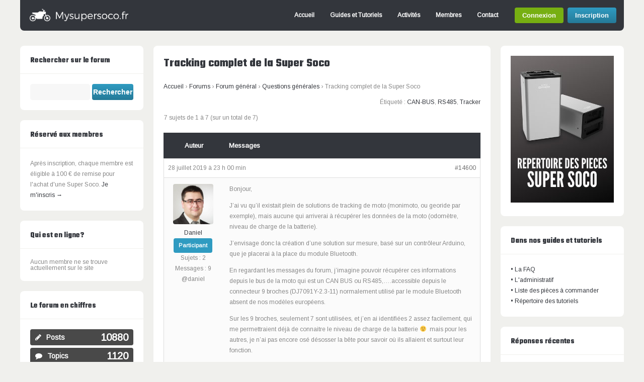

--- FILE ---
content_type: text/html; charset=UTF-8
request_url: https://www.mysupersoco.fr/forums/super-soco-forum-general/questions-generales/sujet/tracking-complet-de-la-super-soco/
body_size: 19471
content:
<!DOCTYPE html>
<!--[if !IE]><!-->
<html lang="fr-FR" class="no-js">
<!--<![endif]-->
<!--[if IE 9]>
<html xmlns="http://www.w3.org/1999/xhtml" lang="fr-FR" class="no-js ie9">
<![endif]-->
<head>
<meta charset="UTF-8">
	<meta name="viewport" content="width=device-width, initial-scale=1">
<link rel="profile" href="https://gmpg.org/xfn/11" />
<meta name='robots' content='index, follow, max-image-preview:large, max-snippet:-1, max-video-preview:-1' />

	<!-- This site is optimized with the Yoast SEO plugin v20.13 - https://yoast.com/wordpress/plugins/seo/ -->
	<title>Tracking complet de la Super Soco &raquo; Mysupersoco.fr - Forum francophone Super Soco</title>
	<link rel="canonical" href="https://www.mysupersoco.fr/forums/super-soco-forum-general/questions-generales/sujet/tracking-complet-de-la-super-soco/" />
	<meta property="og:locale" content="fr_FR" />
	<meta property="og:type" content="article" />
	<meta property="og:title" content="Tracking complet de la Super Soco &raquo; Mysupersoco.fr - Forum francophone Super Soco" />
	<meta property="og:description" content="Bonjour, J&#039;ai vu qu&#039;il existait plein de solutions de tracking de moto (monimoto, ou georide par exemple), mais aucune qui arriverai à récupérer les données de la moto (odomètre, niveau de charge de la batterie). J&#039;envisage donc la création d&#039;une solution sur mesure, basé sur un contrôleur Arduino, que je placerai à la place du [&hellip;]" />
	<meta property="og:url" content="https://www.mysupersoco.fr/forums/super-soco-forum-general/questions-generales/sujet/tracking-complet-de-la-super-soco/" />
	<meta property="og:site_name" content="Mysupersoco.fr - Forum francophone Super Soco" />
	<meta property="og:image" content="https://www.mysupersoco.fr/wp-content/uploads/hm_bbpui/14600/bhmsi1x5r6yqt8woe3j2hmcz9cyn59c7.png" />
	<meta name="twitter:card" content="summary_large_image" />
	<meta name="twitter:label1" content="Durée de lecture estimée" />
	<meta name="twitter:data1" content="1 minute" />
	<script type="application/ld+json" class="yoast-schema-graph">{"@context":"https://schema.org","@graph":[{"@type":"WebPage","@id":"https://www.mysupersoco.fr/forums/super-soco-forum-general/questions-generales/sujet/tracking-complet-de-la-super-soco/","url":"https://www.mysupersoco.fr/forums/super-soco-forum-general/questions-generales/sujet/tracking-complet-de-la-super-soco/","name":"Tracking complet de la Super Soco &raquo; Mysupersoco.fr - Forum francophone Super Soco","isPartOf":{"@id":"https://www.mysupersoco.fr/#website"},"primaryImageOfPage":{"@id":"https://www.mysupersoco.fr/forums/super-soco-forum-general/questions-generales/sujet/tracking-complet-de-la-super-soco/#primaryimage"},"image":{"@id":"https://www.mysupersoco.fr/forums/super-soco-forum-general/questions-generales/sujet/tracking-complet-de-la-super-soco/#primaryimage"},"thumbnailUrl":"https://www.mysupersoco.fr/wp-content/uploads/hm_bbpui/14600/bhmsi1x5r6yqt8woe3j2hmcz9cyn59c7.png","datePublished":"2019-07-28T21:00:29+00:00","dateModified":"2019-07-28T21:00:29+00:00","breadcrumb":{"@id":"https://www.mysupersoco.fr/forums/super-soco-forum-general/questions-generales/sujet/tracking-complet-de-la-super-soco/#breadcrumb"},"inLanguage":"fr-FR","potentialAction":[{"@type":"ReadAction","target":["https://www.mysupersoco.fr/forums/super-soco-forum-general/questions-generales/sujet/tracking-complet-de-la-super-soco/"]}]},{"@type":"ImageObject","inLanguage":"fr-FR","@id":"https://www.mysupersoco.fr/forums/super-soco-forum-general/questions-generales/sujet/tracking-complet-de-la-super-soco/#primaryimage","url":"https://www.mysupersoco.fr/wp-content/uploads/hm_bbpui/14600/bhmsi1x5r6yqt8woe3j2hmcz9cyn59c7.png","contentUrl":"https://www.mysupersoco.fr/wp-content/uploads/hm_bbpui/14600/bhmsi1x5r6yqt8woe3j2hmcz9cyn59c7.png"},{"@type":"BreadcrumbList","@id":"https://www.mysupersoco.fr/forums/super-soco-forum-general/questions-generales/sujet/tracking-complet-de-la-super-soco/#breadcrumb","itemListElement":[{"@type":"ListItem","position":1,"name":"Accueil","item":"https://www.mysupersoco.fr/"},{"@type":"ListItem","position":2,"name":"Sujets","item":"https://www.mysupersoco.fr/sujet-start/"},{"@type":"ListItem","position":3,"name":"Forum général","item":"https://www.mysupersoco.fr/forums/super-soco-forum-general/"},{"@type":"ListItem","position":4,"name":"Questions générales","item":"https://www.mysupersoco.fr/forums/super-soco-forum-general/questions-generales/"},{"@type":"ListItem","position":5,"name":"Tracking complet de la Super Soco"}]},{"@type":"WebSite","@id":"https://www.mysupersoco.fr/#website","url":"https://www.mysupersoco.fr/","name":"Mysupersoco.fr - Forum francophone Super Soco","description":"Forum d&#039;échange sur les motos et scooters électriques Super Soco.","potentialAction":[{"@type":"SearchAction","target":{"@type":"EntryPoint","urlTemplate":"https://www.mysupersoco.fr/?s={search_term_string}"},"query-input":"required name=search_term_string"}],"inLanguage":"fr-FR"}]}</script>
	<!-- / Yoast SEO plugin. -->


<link rel='dns-prefetch' href='//plausible.io' />
<link rel='dns-prefetch' href='//fonts.googleapis.com' />
<link rel="alternate" type="application/rss+xml" title="Mysupersoco.fr - Forum francophone Super Soco &raquo; Flux" href="https://www.mysupersoco.fr/feed/" />
<link rel="alternate" type="application/rss+xml" title="Mysupersoco.fr - Forum francophone Super Soco &raquo; Flux des commentaires" href="https://www.mysupersoco.fr/comments/feed/" />
<script type="text/javascript">
window._wpemojiSettings = {"baseUrl":"https:\/\/s.w.org\/images\/core\/emoji\/14.0.0\/72x72\/","ext":".png","svgUrl":"https:\/\/s.w.org\/images\/core\/emoji\/14.0.0\/svg\/","svgExt":".svg","source":{"concatemoji":"https:\/\/www.mysupersoco.fr\/wp-includes\/js\/wp-emoji-release.min.js?ver=38ce3282e112f5f46525fb571b17f094"}};
/*! This file is auto-generated */
!function(e,a,t){var n,r,o,i=a.createElement("canvas"),p=i.getContext&&i.getContext("2d");function s(e,t){p.clearRect(0,0,i.width,i.height),p.fillText(e,0,0);e=i.toDataURL();return p.clearRect(0,0,i.width,i.height),p.fillText(t,0,0),e===i.toDataURL()}function c(e){var t=a.createElement("script");t.src=e,t.defer=t.type="text/javascript",a.getElementsByTagName("head")[0].appendChild(t)}for(o=Array("flag","emoji"),t.supports={everything:!0,everythingExceptFlag:!0},r=0;r<o.length;r++)t.supports[o[r]]=function(e){if(p&&p.fillText)switch(p.textBaseline="top",p.font="600 32px Arial",e){case"flag":return s("\ud83c\udff3\ufe0f\u200d\u26a7\ufe0f","\ud83c\udff3\ufe0f\u200b\u26a7\ufe0f")?!1:!s("\ud83c\uddfa\ud83c\uddf3","\ud83c\uddfa\u200b\ud83c\uddf3")&&!s("\ud83c\udff4\udb40\udc67\udb40\udc62\udb40\udc65\udb40\udc6e\udb40\udc67\udb40\udc7f","\ud83c\udff4\u200b\udb40\udc67\u200b\udb40\udc62\u200b\udb40\udc65\u200b\udb40\udc6e\u200b\udb40\udc67\u200b\udb40\udc7f");case"emoji":return!s("\ud83e\udef1\ud83c\udffb\u200d\ud83e\udef2\ud83c\udfff","\ud83e\udef1\ud83c\udffb\u200b\ud83e\udef2\ud83c\udfff")}return!1}(o[r]),t.supports.everything=t.supports.everything&&t.supports[o[r]],"flag"!==o[r]&&(t.supports.everythingExceptFlag=t.supports.everythingExceptFlag&&t.supports[o[r]]);t.supports.everythingExceptFlag=t.supports.everythingExceptFlag&&!t.supports.flag,t.DOMReady=!1,t.readyCallback=function(){t.DOMReady=!0},t.supports.everything||(n=function(){t.readyCallback()},a.addEventListener?(a.addEventListener("DOMContentLoaded",n,!1),e.addEventListener("load",n,!1)):(e.attachEvent("onload",n),a.attachEvent("onreadystatechange",function(){"complete"===a.readyState&&t.readyCallback()})),(e=t.source||{}).concatemoji?c(e.concatemoji):e.wpemoji&&e.twemoji&&(c(e.twemoji),c(e.wpemoji)))}(window,document,window._wpemojiSettings);
</script>
<style type="text/css">
img.wp-smiley,
img.emoji {
	display: inline !important;
	border: none !important;
	box-shadow: none !important;
	height: 1em !important;
	width: 1em !important;
	margin: 0 0.07em !important;
	vertical-align: -0.1em !important;
	background: none !important;
	padding: 0 !important;
}
</style>
	<link rel='stylesheet' id='wp-block-library-css' href='https://www.mysupersoco.fr/wp-includes/css/dist/block-library/style.min.css?ver=38ce3282e112f5f46525fb571b17f094' type='text/css' media='all' />
<link rel='stylesheet' id='bp-login-form-block-css' href='https://www.mysupersoco.fr/wp-content/plugins/buddypress/bp-core/css/blocks/login-form.min.css?ver=11.2.0' type='text/css' media='all' />
<link rel='stylesheet' id='bp-member-block-css' href='https://www.mysupersoco.fr/wp-content/plugins/buddypress/bp-members/css/blocks/member.min.css?ver=11.2.0' type='text/css' media='all' />
<link rel='stylesheet' id='bp-members-block-css' href='https://www.mysupersoco.fr/wp-content/plugins/buddypress/bp-members/css/blocks/members.min.css?ver=11.2.0' type='text/css' media='all' />
<link rel='stylesheet' id='bp-dynamic-members-block-css' href='https://www.mysupersoco.fr/wp-content/plugins/buddypress/bp-members/css/blocks/dynamic-members.min.css?ver=11.2.0' type='text/css' media='all' />
<link rel='stylesheet' id='bp-latest-activities-block-css' href='https://www.mysupersoco.fr/wp-content/plugins/buddypress/bp-activity/css/blocks/latest-activities.min.css?ver=11.2.0' type='text/css' media='all' />
<link rel='stylesheet' id='bp-friends-block-css' href='https://www.mysupersoco.fr/wp-content/plugins/buddypress/bp-friends/css/blocks/friends.min.css?ver=11.2.0' type='text/css' media='all' />
<link rel='stylesheet' id='bp-group-block-css' href='https://www.mysupersoco.fr/wp-content/plugins/buddypress/bp-groups/css/blocks/group.min.css?ver=11.2.0' type='text/css' media='all' />
<link rel='stylesheet' id='bp-groups-block-css' href='https://www.mysupersoco.fr/wp-content/plugins/buddypress/bp-groups/css/blocks/groups.min.css?ver=11.2.0' type='text/css' media='all' />
<link rel='stylesheet' id='bp-dynamic-groups-block-css' href='https://www.mysupersoco.fr/wp-content/plugins/buddypress/bp-groups/css/blocks/dynamic-groups.min.css?ver=11.2.0' type='text/css' media='all' />
<link rel='stylesheet' id='bp-sitewide-notices-block-css' href='https://www.mysupersoco.fr/wp-content/plugins/buddypress/bp-messages/css/blocks/sitewide-notices.min.css?ver=11.2.0' type='text/css' media='all' />
<link rel='stylesheet' id='classic-theme-styles-css' href='https://www.mysupersoco.fr/wp-includes/css/classic-themes.min.css?ver=38ce3282e112f5f46525fb571b17f094' type='text/css' media='all' />
<style id='global-styles-inline-css' type='text/css'>
body{--wp--preset--color--black: #000000;--wp--preset--color--cyan-bluish-gray: #abb8c3;--wp--preset--color--white: #ffffff;--wp--preset--color--pale-pink: #f78da7;--wp--preset--color--vivid-red: #cf2e2e;--wp--preset--color--luminous-vivid-orange: #ff6900;--wp--preset--color--luminous-vivid-amber: #fcb900;--wp--preset--color--light-green-cyan: #7bdcb5;--wp--preset--color--vivid-green-cyan: #00d084;--wp--preset--color--pale-cyan-blue: #8ed1fc;--wp--preset--color--vivid-cyan-blue: #0693e3;--wp--preset--color--vivid-purple: #9b51e0;--wp--preset--gradient--vivid-cyan-blue-to-vivid-purple: linear-gradient(135deg,rgba(6,147,227,1) 0%,rgb(155,81,224) 100%);--wp--preset--gradient--light-green-cyan-to-vivid-green-cyan: linear-gradient(135deg,rgb(122,220,180) 0%,rgb(0,208,130) 100%);--wp--preset--gradient--luminous-vivid-amber-to-luminous-vivid-orange: linear-gradient(135deg,rgba(252,185,0,1) 0%,rgba(255,105,0,1) 100%);--wp--preset--gradient--luminous-vivid-orange-to-vivid-red: linear-gradient(135deg,rgba(255,105,0,1) 0%,rgb(207,46,46) 100%);--wp--preset--gradient--very-light-gray-to-cyan-bluish-gray: linear-gradient(135deg,rgb(238,238,238) 0%,rgb(169,184,195) 100%);--wp--preset--gradient--cool-to-warm-spectrum: linear-gradient(135deg,rgb(74,234,220) 0%,rgb(151,120,209) 20%,rgb(207,42,186) 40%,rgb(238,44,130) 60%,rgb(251,105,98) 80%,rgb(254,248,76) 100%);--wp--preset--gradient--blush-light-purple: linear-gradient(135deg,rgb(255,206,236) 0%,rgb(152,150,240) 100%);--wp--preset--gradient--blush-bordeaux: linear-gradient(135deg,rgb(254,205,165) 0%,rgb(254,45,45) 50%,rgb(107,0,62) 100%);--wp--preset--gradient--luminous-dusk: linear-gradient(135deg,rgb(255,203,112) 0%,rgb(199,81,192) 50%,rgb(65,88,208) 100%);--wp--preset--gradient--pale-ocean: linear-gradient(135deg,rgb(255,245,203) 0%,rgb(182,227,212) 50%,rgb(51,167,181) 100%);--wp--preset--gradient--electric-grass: linear-gradient(135deg,rgb(202,248,128) 0%,rgb(113,206,126) 100%);--wp--preset--gradient--midnight: linear-gradient(135deg,rgb(2,3,129) 0%,rgb(40,116,252) 100%);--wp--preset--duotone--dark-grayscale: url('#wp-duotone-dark-grayscale');--wp--preset--duotone--grayscale: url('#wp-duotone-grayscale');--wp--preset--duotone--purple-yellow: url('#wp-duotone-purple-yellow');--wp--preset--duotone--blue-red: url('#wp-duotone-blue-red');--wp--preset--duotone--midnight: url('#wp-duotone-midnight');--wp--preset--duotone--magenta-yellow: url('#wp-duotone-magenta-yellow');--wp--preset--duotone--purple-green: url('#wp-duotone-purple-green');--wp--preset--duotone--blue-orange: url('#wp-duotone-blue-orange');--wp--preset--font-size--small: 13px;--wp--preset--font-size--medium: 20px;--wp--preset--font-size--large: 36px;--wp--preset--font-size--x-large: 42px;--wp--preset--spacing--20: 0.44rem;--wp--preset--spacing--30: 0.67rem;--wp--preset--spacing--40: 1rem;--wp--preset--spacing--50: 1.5rem;--wp--preset--spacing--60: 2.25rem;--wp--preset--spacing--70: 3.38rem;--wp--preset--spacing--80: 5.06rem;--wp--preset--shadow--natural: 6px 6px 9px rgba(0, 0, 0, 0.2);--wp--preset--shadow--deep: 12px 12px 50px rgba(0, 0, 0, 0.4);--wp--preset--shadow--sharp: 6px 6px 0px rgba(0, 0, 0, 0.2);--wp--preset--shadow--outlined: 6px 6px 0px -3px rgba(255, 255, 255, 1), 6px 6px rgba(0, 0, 0, 1);--wp--preset--shadow--crisp: 6px 6px 0px rgba(0, 0, 0, 1);}:where(.is-layout-flex){gap: 0.5em;}body .is-layout-flow > .alignleft{float: left;margin-inline-start: 0;margin-inline-end: 2em;}body .is-layout-flow > .alignright{float: right;margin-inline-start: 2em;margin-inline-end: 0;}body .is-layout-flow > .aligncenter{margin-left: auto !important;margin-right: auto !important;}body .is-layout-constrained > .alignleft{float: left;margin-inline-start: 0;margin-inline-end: 2em;}body .is-layout-constrained > .alignright{float: right;margin-inline-start: 2em;margin-inline-end: 0;}body .is-layout-constrained > .aligncenter{margin-left: auto !important;margin-right: auto !important;}body .is-layout-constrained > :where(:not(.alignleft):not(.alignright):not(.alignfull)){max-width: var(--wp--style--global--content-size);margin-left: auto !important;margin-right: auto !important;}body .is-layout-constrained > .alignwide{max-width: var(--wp--style--global--wide-size);}body .is-layout-flex{display: flex;}body .is-layout-flex{flex-wrap: wrap;align-items: center;}body .is-layout-flex > *{margin: 0;}:where(.wp-block-columns.is-layout-flex){gap: 2em;}.has-black-color{color: var(--wp--preset--color--black) !important;}.has-cyan-bluish-gray-color{color: var(--wp--preset--color--cyan-bluish-gray) !important;}.has-white-color{color: var(--wp--preset--color--white) !important;}.has-pale-pink-color{color: var(--wp--preset--color--pale-pink) !important;}.has-vivid-red-color{color: var(--wp--preset--color--vivid-red) !important;}.has-luminous-vivid-orange-color{color: var(--wp--preset--color--luminous-vivid-orange) !important;}.has-luminous-vivid-amber-color{color: var(--wp--preset--color--luminous-vivid-amber) !important;}.has-light-green-cyan-color{color: var(--wp--preset--color--light-green-cyan) !important;}.has-vivid-green-cyan-color{color: var(--wp--preset--color--vivid-green-cyan) !important;}.has-pale-cyan-blue-color{color: var(--wp--preset--color--pale-cyan-blue) !important;}.has-vivid-cyan-blue-color{color: var(--wp--preset--color--vivid-cyan-blue) !important;}.has-vivid-purple-color{color: var(--wp--preset--color--vivid-purple) !important;}.has-black-background-color{background-color: var(--wp--preset--color--black) !important;}.has-cyan-bluish-gray-background-color{background-color: var(--wp--preset--color--cyan-bluish-gray) !important;}.has-white-background-color{background-color: var(--wp--preset--color--white) !important;}.has-pale-pink-background-color{background-color: var(--wp--preset--color--pale-pink) !important;}.has-vivid-red-background-color{background-color: var(--wp--preset--color--vivid-red) !important;}.has-luminous-vivid-orange-background-color{background-color: var(--wp--preset--color--luminous-vivid-orange) !important;}.has-luminous-vivid-amber-background-color{background-color: var(--wp--preset--color--luminous-vivid-amber) !important;}.has-light-green-cyan-background-color{background-color: var(--wp--preset--color--light-green-cyan) !important;}.has-vivid-green-cyan-background-color{background-color: var(--wp--preset--color--vivid-green-cyan) !important;}.has-pale-cyan-blue-background-color{background-color: var(--wp--preset--color--pale-cyan-blue) !important;}.has-vivid-cyan-blue-background-color{background-color: var(--wp--preset--color--vivid-cyan-blue) !important;}.has-vivid-purple-background-color{background-color: var(--wp--preset--color--vivid-purple) !important;}.has-black-border-color{border-color: var(--wp--preset--color--black) !important;}.has-cyan-bluish-gray-border-color{border-color: var(--wp--preset--color--cyan-bluish-gray) !important;}.has-white-border-color{border-color: var(--wp--preset--color--white) !important;}.has-pale-pink-border-color{border-color: var(--wp--preset--color--pale-pink) !important;}.has-vivid-red-border-color{border-color: var(--wp--preset--color--vivid-red) !important;}.has-luminous-vivid-orange-border-color{border-color: var(--wp--preset--color--luminous-vivid-orange) !important;}.has-luminous-vivid-amber-border-color{border-color: var(--wp--preset--color--luminous-vivid-amber) !important;}.has-light-green-cyan-border-color{border-color: var(--wp--preset--color--light-green-cyan) !important;}.has-vivid-green-cyan-border-color{border-color: var(--wp--preset--color--vivid-green-cyan) !important;}.has-pale-cyan-blue-border-color{border-color: var(--wp--preset--color--pale-cyan-blue) !important;}.has-vivid-cyan-blue-border-color{border-color: var(--wp--preset--color--vivid-cyan-blue) !important;}.has-vivid-purple-border-color{border-color: var(--wp--preset--color--vivid-purple) !important;}.has-vivid-cyan-blue-to-vivid-purple-gradient-background{background: var(--wp--preset--gradient--vivid-cyan-blue-to-vivid-purple) !important;}.has-light-green-cyan-to-vivid-green-cyan-gradient-background{background: var(--wp--preset--gradient--light-green-cyan-to-vivid-green-cyan) !important;}.has-luminous-vivid-amber-to-luminous-vivid-orange-gradient-background{background: var(--wp--preset--gradient--luminous-vivid-amber-to-luminous-vivid-orange) !important;}.has-luminous-vivid-orange-to-vivid-red-gradient-background{background: var(--wp--preset--gradient--luminous-vivid-orange-to-vivid-red) !important;}.has-very-light-gray-to-cyan-bluish-gray-gradient-background{background: var(--wp--preset--gradient--very-light-gray-to-cyan-bluish-gray) !important;}.has-cool-to-warm-spectrum-gradient-background{background: var(--wp--preset--gradient--cool-to-warm-spectrum) !important;}.has-blush-light-purple-gradient-background{background: var(--wp--preset--gradient--blush-light-purple) !important;}.has-blush-bordeaux-gradient-background{background: var(--wp--preset--gradient--blush-bordeaux) !important;}.has-luminous-dusk-gradient-background{background: var(--wp--preset--gradient--luminous-dusk) !important;}.has-pale-ocean-gradient-background{background: var(--wp--preset--gradient--pale-ocean) !important;}.has-electric-grass-gradient-background{background: var(--wp--preset--gradient--electric-grass) !important;}.has-midnight-gradient-background{background: var(--wp--preset--gradient--midnight) !important;}.has-small-font-size{font-size: var(--wp--preset--font-size--small) !important;}.has-medium-font-size{font-size: var(--wp--preset--font-size--medium) !important;}.has-large-font-size{font-size: var(--wp--preset--font-size--large) !important;}.has-x-large-font-size{font-size: var(--wp--preset--font-size--x-large) !important;}
.wp-block-navigation a:where(:not(.wp-element-button)){color: inherit;}
:where(.wp-block-columns.is-layout-flex){gap: 2em;}
.wp-block-pullquote{font-size: 1.5em;line-height: 1.6;}
</style>
<link rel='stylesheet' id='bbp-default-css' href='https://www.mysupersoco.fr/wp-content/plugins/bbpress/templates/default/css/bbpress.min.css?ver=2.6.9' type='text/css' media='all' />
<link rel='stylesheet' id='bp-legacy-css-css' href='https://www.mysupersoco.fr/wp-content/plugins/buddypress/bp-templates/bp-legacy/css/buddypress.min.css?ver=11.2.0' type='text/css' media='screen' />
<link rel='stylesheet' id='contact-form-7-css' href='https://www.mysupersoco.fr/wp-content/plugins/contact-form-7/includes/css/styles.css?ver=5.8' type='text/css' media='all' />
<link rel='stylesheet' id='hm_bbpui-css' href='https://www.mysupersoco.fr/wp-content/plugins/image-upload-for-bbpress/css/bbp-image-upload.css?ver=38ce3282e112f5f46525fb571b17f094' type='text/css' media='all' />
<link rel='stylesheet' id='tinymce-smiley-button-css' href='https://www.mysupersoco.fr/wp-content/plugins/tinymce-smiley-button/plugin.css?ver=38ce3282e112f5f46525fb571b17f094' type='text/css' media='all' />
<link rel='stylesheet' id='cmplz-general-css' href='https://www.mysupersoco.fr/wp-content/plugins/complianz-gdpr-premium/assets/css/cookieblocker.min.css?ver=6.1.3.1' type='text/css' media='all' />
<link rel='stylesheet' id='soco-fonts-css' href='https://fonts.googleapis.com/css?family=Arimo%7CTeko%3A700&#038;display=swap%22&#038;ver=38ce3282e112f5f46525fb571b17f094' type='text/css' media='all' />
<link rel='stylesheet' id='child-style-css' href='https://www.mysupersoco.fr/wp-content/themes/buddy-soco/style.css?ver=2.1.13' type='text/css' media='all' />
<link rel='stylesheet' id='gp-bbp-css' href='https://www.mysupersoco.fr/wp-content/themes/buddy/lib/css/bbpress.css?ver=38ce3282e112f5f46525fb571b17f094' type='text/css' media='all' />
<link rel='stylesheet' id='soco-css' href='https://www.mysupersoco.fr/wp-content/themes/buddy-soco/soco.css?ver=2.1.13' type='text/css' media='all' />
<link rel='stylesheet' id='ghostpool-style-css' href='https://www.mysupersoco.fr/wp-content/themes/buddy-soco/style.css?ver=38ce3282e112f5f46525fb571b17f094' type='text/css' media='all' />
<link rel='stylesheet' id='fontawesome-css' href='https://www.mysupersoco.fr/wp-content/themes/buddy/lib/fonts/font-awesome/css/font-awesome.min.css?ver=38ce3282e112f5f46525fb571b17f094' type='text/css' media='all' />
<link rel='stylesheet' id='gp-bp-css' href='https://www.mysupersoco.fr/wp-content/themes/buddy/lib/css/bp.css?ver=38ce3282e112f5f46525fb571b17f094' type='text/css' media='all' />
<link rel='stylesheet' id='gdbto-front-css' href='https://www.mysupersoco.fr/wp-content/plugins/gd-bbpress-tools/css/front.min.css?ver=3.4_b2400_free' type='text/css' media='all' />
<!--n2css--><script type='text/javascript' src='https://www.mysupersoco.fr/wp-includes/js/jquery/jquery.min.js?ver=3.6.4' id='jquery-core-js'></script>
<script type='text/javascript' src='https://www.mysupersoco.fr/wp-includes/js/jquery/jquery-migrate.min.js?ver=3.4.0' id='jquery-migrate-js'></script>
<script type='text/javascript' id='bp-confirm-js-extra'>
/* <![CDATA[ */
var BP_Confirm = {"are_you_sure":"Confirmez-vous\u00a0?"};
/* ]]> */
</script>
<script type='text/javascript' src='https://www.mysupersoco.fr/wp-content/plugins/buddypress/bp-core/js/confirm.min.js?ver=11.2.0' id='bp-confirm-js'></script>
<script type='text/javascript' src='https://www.mysupersoco.fr/wp-content/plugins/buddypress/bp-core/js/widget-members.min.js?ver=11.2.0' id='bp-widget-members-js'></script>
<script type='text/javascript' src='https://www.mysupersoco.fr/wp-content/plugins/buddypress/bp-core/js/jquery-query.min.js?ver=11.2.0' id='bp-jquery-query-js'></script>
<script type='text/javascript' src='https://www.mysupersoco.fr/wp-content/plugins/buddypress/bp-core/js/vendor/jquery-cookie.min.js?ver=11.2.0' id='bp-jquery-cookie-js'></script>
<script type='text/javascript' src='https://www.mysupersoco.fr/wp-content/plugins/buddypress/bp-core/js/vendor/jquery-scroll-to.min.js?ver=11.2.0' id='bp-jquery-scroll-to-js'></script>
<script type='text/javascript' id='bp-legacy-js-js-extra'>
/* <![CDATA[ */
var BP_DTheme = {"accepted":"Accept\u00e9","close":"Fermer","comments":"commentaires","leave_group_confirm":"Voulez-vous vraiment quitter ce groupe\u00a0?","mark_as_fav":"Mettre en favori","my_favs":"Mes Favoris","rejected":"Rejet\u00e9","remove_fav":"Supprimer le favori","show_all":"Tout afficher","show_all_comments":"Afficher tous les commentaires de cette discussion","show_x_comments":"Afficher tous les commentaires (%d)","unsaved_changes":"Votre profil contient une ou plusieurs informations non sauvegard\u00e9es. Si vous quittez cette page sans les enregistrer, ellles seront perdues.","view":"Afficher","store_filter_settings":""};
/* ]]> */
</script>
<script type='text/javascript' src='https://www.mysupersoco.fr/wp-content/plugins/buddypress/bp-templates/bp-legacy/js/buddypress.min.js?ver=11.2.0' id='bp-legacy-js-js'></script>
<script type='text/javascript' src='https://www.mysupersoco.fr/wp-content/plugins/image-upload-for-bbpress/js/bbp-image-upload.js?ver=1.1.17' id='hm_bbpui-js'></script>
<script type='text/javascript' defer data-domain='mysupersoco.fr' data-api='https://plausible.io/api/event' src='https://plausible.io/js/plausible.outbound-links.js?ver=1.3.4' id='plausible'></script>
<script type='text/javascript' id='plausible-analytics-js-after'>
window.plausible = window.plausible || function() { (window.plausible.q = window.plausible.q || []).push(arguments) }
</script>
<link rel="https://api.w.org/" href="https://www.mysupersoco.fr/wp-json/" /><link rel="EditURI" type="application/rsd+xml" title="RSD" href="https://www.mysupersoco.fr/xmlrpc.php?rsd" />
<link rel="wlwmanifest" type="application/wlwmanifest+xml" href="https://www.mysupersoco.fr/wp-includes/wlwmanifest.xml" />

<link rel='shortlink' href='https://www.mysupersoco.fr/?p=14600' />
<link rel="alternate" type="application/json+oembed" href="https://www.mysupersoco.fr/wp-json/oembed/1.0/embed?url=https%3A%2F%2Fwww.mysupersoco.fr%2Fforums%2Fsuper-soco-forum-general%2Fquestions-generales%2Fsujet%2Ftracking-complet-de-la-super-soco%2F" />
<link rel="alternate" type="text/xml+oembed" href="https://www.mysupersoco.fr/wp-json/oembed/1.0/embed?url=https%3A%2F%2Fwww.mysupersoco.fr%2Fforums%2Fsuper-soco-forum-general%2Fquestions-generales%2Fsujet%2Ftracking-complet-de-la-super-soco%2F&#038;format=xml" />

	<script type="text/javascript">var ajaxurl = 'https://www.mysupersoco.fr/wp-admin/admin-ajax.php';</script>

<style>.cmplz-hidden{display:none!important;}</style>      <!-- Global site tag (gtag.js) - Google Analytics -->
      <script async src="https://www.googletagmanager.com/gtag/js?id=UA-124504279-1"></script>
      <script>
        window.dataLayer = window.dataLayer || [];

        function gtag() {
          dataLayer.push(arguments);
        }

        gtag('js', new Date());

        gtag('config', 'UA-124504279-1');
      </script>
    <noscript><style id="rocket-lazyload-nojs-css">.rll-youtube-player, [data-lazy-src]{display:none !important;}</style></noscript></head>

<body data-cmplz=1 class="bp-legacy topic bbpress no-js topic-template-default single single-topic postid-14600 gp-theme sb-both gp-relative-header gp-back-to-top-all gp-lightbox-disabled gp-profile-all gp-has-title gp-responsive gp-retina">


	<div id="page-wrapper">

		<header id="header">

			<div id="logo" style="">

				<a href="https://www.mysupersoco.fr/" title="Mysupersoco.fr &#8211; Forum francophone Super Soco">
					<img src="data:image/svg+xml,%3Csvg%20xmlns='http://www.w3.org/2000/svg'%20viewBox='0%200%20200%2025'%3E%3C/svg%3E" width="200" height="25" alt="Mysupersoco.fr &#8211; Forum francophone Super Soco" data-lazy-src="https://www.mysupersoco.fr/wp-content/uploads/2019/08/logo-1024x158-1.png" /><noscript><img src="https://www.mysupersoco.fr/wp-content/uploads/2019/08/logo-1024x158-1.png" width="200" height="25" alt="Mysupersoco.fr &#8211; Forum francophone Super Soco" /></noscript>
				</a>
			
			</div>

			<nav id="nav">		

									<ul id="menu-menu-1" class="menu"><li id="menu-item-21033" class="menu-item menu-item-type-post_type menu-item-object-page menu-item-home menu-item-21033"><a href="https://www.mysupersoco.fr/">Accueil</a></li>
<li id="menu-item-21046" class="menu-item menu-item-type-custom menu-item-object-custom menu-item-21046"><a href="https://www.mysupersoco.fr/forums/super-soco-forum-general/guides-et-tutoriels/">Guides et Tutoriels</a></li>
<li id="menu-item-21036" class="menu-item menu-item-type-post_type menu-item-object-page menu-item-21036"><a href="https://www.mysupersoco.fr/activites-du-site/">Activités</a></li>
<li id="menu-item-21044" class="menu-item menu-item-type-post_type menu-item-object-page menu-item-21044"><a href="https://www.mysupersoco.fr/membres/">Membres</a></li>
<li id="menu-item-21039" class="menu-item menu-item-type-post_type menu-item-object-page menu-item-21039"><a href="https://www.mysupersoco.fr/contact/">Contact</a></li>
</ul>				
											
					<div id="bp-buttons">
				
												
							<a href="https://www.mysupersoco.fr/connexion/" class="bp-button login-button">Connexion</a>
						
							<a href="https://www.mysupersoco.fr/inscription/" class="button bp-button signup-button">Inscription</a>						
										
					</div>
				
							
									<a id="mobile-nav-button"><i class="fa fa-bars"></i></a>
												
			</nav>

			<nav id="mobile-nav">

											
					<div id="mobile-bp-buttons">
				
												
							<a href="https://www.mysupersoco.fr/connexion/" class="bp-button login-button">Connexion</a>
						
							<a href="https://www.mysupersoco.fr/inscription/" class="bp-button signup-button">Inscription</a>						
										
					</div>
				
					
				<ul class="menu"><li class="menu-item menu-item-type-post_type menu-item-object-page menu-item-home menu-item-21033"><a href="https://www.mysupersoco.fr/">Accueil</a></li>
<li class="menu-item menu-item-type-custom menu-item-object-custom menu-item-21046"><a href="https://www.mysupersoco.fr/forums/super-soco-forum-general/guides-et-tutoriels/">Guides et Tutoriels</a></li>
<li class="menu-item menu-item-type-post_type menu-item-object-page menu-item-21036"><a href="https://www.mysupersoco.fr/activites-du-site/">Activités</a></li>
<li class="menu-item menu-item-type-post_type menu-item-object-page menu-item-21044"><a href="https://www.mysupersoco.fr/membres/">Membres</a></li>
<li class="menu-item menu-item-type-post_type menu-item-object-page menu-item-21039"><a href="https://www.mysupersoco.fr/contact/">Contact</a></li>
</ul>				
			</nav>
				
		</header>
		
		<div id="gp-fixed-padding"></div>

		<div id="content-wrapper">
	
			<div id="left-content-wrapper">		

			
		

	<div id="content">
	
		<div class="padder" class="post-14600 topic type-topic status-publish topic-tag-can-bus topic-tag-rs485 topic-tag-tracker">

			<h1 class="page-title">Tracking complet de la Super Soco</h1>
			
<div id="bbpress-forums" class="bbpress-wrapper">

	<div class="bbp-breadcrumb"><p><a href="https://www.mysupersoco.fr" class="bbp-breadcrumb-home">Accueil</a> <span class="bbp-breadcrumb-sep">&rsaquo;</span> <a href="https://www.mysupersoco.fr/Accueil/" class="bbp-breadcrumb-root">Forums</a> <span class="bbp-breadcrumb-sep">&rsaquo;</span> <a href="https://www.mysupersoco.fr/forums/super-soco-forum-general/" class="bbp-breadcrumb-forum">Forum général</a> <span class="bbp-breadcrumb-sep">&rsaquo;</span> <a href="https://www.mysupersoco.fr/forums/super-soco-forum-general/questions-generales/" class="bbp-breadcrumb-forum">Questions générales</a> <span class="bbp-breadcrumb-sep">&rsaquo;</span> <span class="bbp-breadcrumb-current">Tracking complet de la Super Soco</span></p></div>
	
	
	
	
		<div class="bbp-topic-tags"><p>Étiqueté :&nbsp;<a href="https://www.mysupersoco.fr/mot-cle/can-bus/" rel="tag">CAN-BUS</a>, <a href="https://www.mysupersoco.fr/mot-cle/rs485/" rel="tag">RS485</a>, <a href="https://www.mysupersoco.fr/mot-cle/tracker/" rel="tag">Tracker</a></p></div>
		<div class="bbp-template-notice info"><ul><li class="bbp-topic-description">Ce sujet contient 6 r&eacute;ponses, 2 participants et a été mis à jour pour la dernière fois par <a href="https://www.mysupersoco.fr/membres/albundy/" title="Voir le profil de Albundy" class="bbp-author-link"><span  class="bbp-author-avatar"><img alt='' src="data:image/svg+xml,%3Csvg%20xmlns='http://www.w3.org/2000/svg'%20viewBox='0%200%2014%2014'%3E%3C/svg%3E" data-lazy-srcset='https://www.mysupersoco.fr/wp-content/uploads/avatars/11/5ba7a4220a064-bpthumb.jpg 2x' class='avatar avatar-14 photo' height='14' width='14' loading='lazy' decoding='async' data-lazy-src="https://www.mysupersoco.fr/wp-content/uploads/avatars/11/5ba7a4220a064-bpthumb.jpg"/><noscript><img alt='' src='https://www.mysupersoco.fr/wp-content/uploads/avatars/11/5ba7a4220a064-bpthumb.jpg' srcset='https://www.mysupersoco.fr/wp-content/uploads/avatars/11/5ba7a4220a064-bpthumb.jpg 2x' class='avatar avatar-14 photo' height='14' width='14' loading='lazy' decoding='async'/></noscript></span><span  class="bbp-author-name">Albundy</span></a>, le <a href="https://www.mysupersoco.fr/forums/super-soco-forum-general/questions-generales/sujet/tracking-complet-de-la-super-soco/#post-16453" title="Tracking complet de la Super Soco">il y a 6 années et 6 mois</a>.</li></ul></div>
		
		
			
<div class="bbp-pagination">
	<div class="bbp-pagination-count">7 sujets  de 1 &agrave; 7 (sur un total de 7)</div>
	<div class="bbp-pagination-links"></div>
</div>


			
<ul id="topic-14600-replies" class="forums bbp-replies">

	<li class="bbp-header">
		<div class="bbp-reply-author">Auteur</div><!-- .bbp-reply-author -->
		<div class="bbp-reply-content">Messages</div><!-- .bbp-reply-content -->
	</li><!-- .bbp-header -->

	<li class="bbp-body">

		
			
				
<div id="post-14600" class="bbp-reply-header">
	<div class="bbp-meta">
		<span class="bbp-reply-post-date">28 juillet 2019 &agrave; 23 h 00 min</span>

		
		<a href="https://www.mysupersoco.fr/forums/super-soco-forum-general/questions-generales/sujet/tracking-complet-de-la-super-soco/#post-14600" class="bbp-reply-permalink">#14600</a>

		
		<span class="bbp-admin-links"></span>
		
	</div><!-- .bbp-meta -->
</div><!-- #post-14600 -->

<div class="loop-item-0 user-id-424 bbp-parent-forum-3792 bbp-parent-topic-3814 bbp-reply-position-1 odd  post-14600 topic type-topic status-publish topic-tag-can-bus topic-tag-rs485 topic-tag-tracker">
	<div class="bbp-reply-author">

		
		<a href="https://www.mysupersoco.fr/membres/daniel/" title="Voir le profil de Daniel" class="bbp-author-link"><span  class="bbp-author-avatar"><img alt='' src="data:image/svg+xml,%3Csvg%20xmlns='http://www.w3.org/2000/svg'%20viewBox='0%200%2080%2080'%3E%3C/svg%3E" data-lazy-srcset='//www.gravatar.com/avatar/24f173ba7fe3ef5bd582d8a0806b485f?s=80&#038;r=g&#038;d=mm 2x' class='avatar avatar-80 photo' height='80' width='80' loading='lazy' decoding='async' data-lazy-src="//www.gravatar.com/avatar/24f173ba7fe3ef5bd582d8a0806b485f?s=80&#038;r=g&#038;d=mm"/><noscript><img alt='' src='//www.gravatar.com/avatar/24f173ba7fe3ef5bd582d8a0806b485f?s=80&#038;r=g&#038;d=mm' srcset='//www.gravatar.com/avatar/24f173ba7fe3ef5bd582d8a0806b485f?s=80&#038;r=g&#038;d=mm 2x' class='avatar avatar-80 photo' height='80' width='80' loading='lazy' decoding='async'/></noscript></span><span  class="bbp-author-name">Daniel</span></a><div class="bbp-author-role">Participant</div>
		
		<div class="tc_display"><ul><li>Sujets : 2</li><li>Messages : 9</li></ul></div>@daniel
	</div><!-- .bbp-reply-author -->

	<div class="bbp-reply-content">

		
		<p>Bonjour,</p>
<p>J&rsquo;ai vu qu&rsquo;il existait plein de solutions de tracking de moto (monimoto, ou georide par exemple), mais aucune qui arriverai à récupérer les données de la moto (odomètre, niveau de charge de la batterie).</p>
<p>J&rsquo;envisage donc la création d&rsquo;une solution sur mesure, basé sur un contrôleur Arduino, que je placerai à la place du module Bluetooth.</p>
<p>En regardant les messages du forum, j&rsquo;imagine pouvoir récupérer ces informations depuis le bus de la moto qui est un CAN BUS ou RS485,&#8230;.accessible depuis le connecteur 9 broches (DJ7091Y-2.3-11) normalement utilisé par le module Bluetooth absent de nos modèles européens.</p>
<p>Sur les 9 broches, seulement 7 sont utilisées, et j&rsquo;en ai identifiées 2 assez facilement, qui me permettraient déjà de connaitre le niveau de charge de la batterie 🙂  mais pour les autres, je n&rsquo;ai pas encore osé désosser la bête pour savoir où ils allaient et surtout leur fonction.</p>
<p><img decoding="async" src="data:image/svg+xml,%3Csvg%20xmlns='http://www.w3.org/2000/svg'%20viewBox='0%200%200%200'%3E%3C/svg%3E" alt="Connecteur-9-broches" data-lazy-src="https://www.mysupersoco.fr/wp-content/uploads/hm_bbpui/14600/bhmsi1x5r6yqt8woe3j2hmcz9cyn59c7.png" /><noscript><img decoding="async" src="https://www.mysupersoco.fr/wp-content/uploads/hm_bbpui/14600/bhmsi1x5r6yqt8woe3j2hmcz9cyn59c7.png" alt="Connecteur-9-broches" /></noscript></p>
<p>Quelqu&rsquo;un a-t-il des infos à ce sujet , ou a déjà réussi à effectuer une conmunication réussie avec la moto ?</p>
<p>Si quelqu&rsquo;un a acheté le module Bluetooth, peut-être qu&rsquo;il y a des infos intéressante sur les PIN en l&rsquo;ouvrant.</p>
<p>A suivre&#8230;</p>

		
	</div><!-- .bbp-reply-content -->
</div><!-- .reply -->

			
				
<div id="post-14603" class="bbp-reply-header">
	<div class="bbp-meta">
		<span class="bbp-reply-post-date">29 juillet 2019 &agrave; 9 h 54 min</span>

		
		<a href="https://www.mysupersoco.fr/forums/super-soco-forum-general/questions-generales/sujet/tracking-complet-de-la-super-soco/#post-14603" class="bbp-reply-permalink">#14603</a>

		
		<span class="bbp-admin-links"></span>
		
	</div><!-- .bbp-meta -->
</div><!-- #post-14603 -->

<div class="loop-item-1 user-id-11 bbp-parent-forum-3814 bbp-parent-topic-14600 bbp-reply-position-2 even  post-14603 reply type-reply status-publish">
	<div class="bbp-reply-author">

		
		<a href="https://www.mysupersoco.fr/membres/albundy/" title="Voir le profil de Albundy" class="bbp-author-link"><span  class="bbp-author-avatar"><img alt='' src="data:image/svg+xml,%3Csvg%20xmlns='http://www.w3.org/2000/svg'%20viewBox='0%200%2080%2080'%3E%3C/svg%3E" data-lazy-srcset='https://www.mysupersoco.fr/wp-content/uploads/avatars/11/5ba7a421f2f96-bpfull.jpg 2x' class='avatar avatar-80 photo' height='80' width='80' loading='lazy' decoding='async' data-lazy-src="https://www.mysupersoco.fr/wp-content/uploads/avatars/11/5ba7a421f2f96-bpfull.jpg"/><noscript><img alt='' src='https://www.mysupersoco.fr/wp-content/uploads/avatars/11/5ba7a421f2f96-bpfull.jpg' srcset='https://www.mysupersoco.fr/wp-content/uploads/avatars/11/5ba7a421f2f96-bpfull.jpg 2x' class='avatar avatar-80 photo' height='80' width='80' loading='lazy' decoding='async'/></noscript></span><span  class="bbp-author-name">Albundy</span></a><div class="bbp-author-role">Modérateur</div>
		
		<div class="tc_display"><ul><li>Sujets : 30</li><li>Messages : 1 471</li></ul></div>@albundy
	</div><!-- .bbp-reply-author -->

	<div class="bbp-reply-content">

		
		<p>Bonjour <a href="https://www.mysupersoco.fr/membres/daniel/" class="bbp-user-mention bbp-user-id-424"> @daniel</a>,</p>
<p>As tu mesuré la tension avec un Volt mètre sur les fils rouge et noir pour confirmer la présence des 70v?</p>
<p>Cela me semble étonnant que cette tension arrive au module.</p>
<p>Nous savons que le calculateur et le BMS de la batterie communiquent en RS485.</p>
<p>Nous savons également que le module est pourvu d&rsquo;une batterie 3,7V.</p>
<p>Pour les fils je verrai bien :</p>
<ul>
<li>2 fils alimentations 3,7v depuis le calculateur.</li>
<li>2 fils RS485 depuis le calculateur</li>
<li>2 fils RS485 depuis le BMS de la batterie</li>
<li>1 fil vers le compteur (commande voyant module activé)</li>
</ul>
<p>&nbsp;</p>


<ul id="bbp-reply-revision-log-14603" class="bbp-reply-revision-log">

	<li id="bbp-reply-revision-log-14603-item-14606" class="bbp-reply-revision-log-item">
		Cette r&eacute;ponse a &eacute;t&eacute; modifi&eacute;e le il y a 6 années et 7 mois par <a href="https://www.mysupersoco.fr/membres/albundy/" title="Voir le profil de Albundy" class="bbp-author-link"><span  class="bbp-author-avatar"><img alt='' src="data:image/svg+xml,%3Csvg%20xmlns='http://www.w3.org/2000/svg'%20viewBox='0%200%2014%2014'%3E%3C/svg%3E" data-lazy-srcset='https://www.mysupersoco.fr/wp-content/uploads/avatars/11/5ba7a4220a064-bpthumb.jpg 2x' class='avatar avatar-14 photo' height='14' width='14' loading='lazy' decoding='async' data-lazy-src="https://www.mysupersoco.fr/wp-content/uploads/avatars/11/5ba7a4220a064-bpthumb.jpg"/><noscript><img alt='' src='https://www.mysupersoco.fr/wp-content/uploads/avatars/11/5ba7a4220a064-bpthumb.jpg' srcset='https://www.mysupersoco.fr/wp-content/uploads/avatars/11/5ba7a4220a064-bpthumb.jpg 2x' class='avatar avatar-14 photo' height='14' width='14' loading='lazy' decoding='async'/></noscript></span><span  class="bbp-author-name">Albundy</span></a>.
	</li>

</ul>

<div class="bbp-signature"><p>Un jour, j'ai marqué 4 touchdown en un seul match.<br />
Albundy - modérateur de Mysupersoco.fr</p>
</div>
		
	</div><!-- .bbp-reply-content -->
</div><!-- .reply -->

			
				
<div id="post-14642" class="bbp-reply-header">
	<div class="bbp-meta">
		<span class="bbp-reply-post-date">29 juillet 2019 &agrave; 21 h 08 min</span>

		
		<a href="https://www.mysupersoco.fr/forums/super-soco-forum-general/questions-generales/sujet/tracking-complet-de-la-super-soco/#post-14642" class="bbp-reply-permalink">#14642</a>

		
		<span class="bbp-admin-links"></span>
		
	</div><!-- .bbp-meta -->
</div><!-- #post-14642 -->

<div class="loop-item-2 user-id-424 bbp-parent-forum-3814 bbp-parent-topic-14600 bbp-reply-position-3 odd topic-author  post-14642 reply type-reply status-publish">
	<div class="bbp-reply-author">

		
		<a href="https://www.mysupersoco.fr/membres/daniel/" title="Voir le profil de Daniel" class="bbp-author-link"><span  class="bbp-author-avatar"><img alt='' src="data:image/svg+xml,%3Csvg%20xmlns='http://www.w3.org/2000/svg'%20viewBox='0%200%2080%2080'%3E%3C/svg%3E" data-lazy-srcset='//www.gravatar.com/avatar/24f173ba7fe3ef5bd582d8a0806b485f?s=80&#038;r=g&#038;d=mm 2x' class='avatar avatar-80 photo' height='80' width='80' loading='lazy' decoding='async' data-lazy-src="//www.gravatar.com/avatar/24f173ba7fe3ef5bd582d8a0806b485f?s=80&#038;r=g&#038;d=mm"/><noscript><img alt='' src='//www.gravatar.com/avatar/24f173ba7fe3ef5bd582d8a0806b485f?s=80&#038;r=g&#038;d=mm' srcset='//www.gravatar.com/avatar/24f173ba7fe3ef5bd582d8a0806b485f?s=80&#038;r=g&#038;d=mm 2x' class='avatar avatar-80 photo' height='80' width='80' loading='lazy' decoding='async'/></noscript></span><span  class="bbp-author-name">Daniel</span></a><div class="bbp-author-role">Participant</div>
		
		<div class="tc_display"><ul><li>Sujets : 2</li><li>Messages : 9</li></ul></div>@daniel
	</div><!-- .bbp-reply-author -->

	<div class="bbp-reply-content">

		
		<p>Bonjour <a href="https://www.mysupersoco.fr/membres/albundy/" class="bbp-user-mention bbp-user-id-11"> @Albundy</a>.</p>
<p>Oui, j&rsquo;ai mesuré la tension avec un multimètre, donc je confirme que ces 2 fils vient directement de la batterie&#8230;et que je perds la tension uniquement lorsque le disjoncteur est sur Off.<br />
Lorsque la moto est juste éteinte, j&rsquo;ai bien du jus.</p>
<p>Maintenant que tu le dis, je pourrai facilement tester avec un test de continuité si d&rsquo;autres fils viennent de la batterie.</p>
<p>Transformer du 70V en 5v ou 12V dans un petit espace n&rsquo;est pas aisé, donc je pense aussi qu&rsquo;on devrait retrouver des tensions plus raisonnables sur ce connecteur sur d&rsquo;autres fils….car ça m&rsquo;étonnerai aussi que le module Bluetooth contienne un abaisseur de tension.</p>
<p>&nbsp;</p>

		
	</div><!-- .bbp-reply-content -->
</div><!-- .reply -->

			
				
<div id="post-14643" class="bbp-reply-header">
	<div class="bbp-meta">
		<span class="bbp-reply-post-date">29 juillet 2019 &agrave; 21 h 39 min</span>

		
		<a href="https://www.mysupersoco.fr/forums/super-soco-forum-general/questions-generales/sujet/tracking-complet-de-la-super-soco/#post-14643" class="bbp-reply-permalink">#14643</a>

		
		<span class="bbp-admin-links"></span>
		
	</div><!-- .bbp-meta -->
</div><!-- #post-14643 -->

<div class="loop-item-3 user-id-11 bbp-parent-forum-3814 bbp-parent-topic-14600 bbp-reply-position-4 even  post-14643 reply type-reply status-publish">
	<div class="bbp-reply-author">

		
		<a href="https://www.mysupersoco.fr/membres/albundy/" title="Voir le profil de Albundy" class="bbp-author-link"><span  class="bbp-author-avatar"><img alt='' src="data:image/svg+xml,%3Csvg%20xmlns='http://www.w3.org/2000/svg'%20viewBox='0%200%2080%2080'%3E%3C/svg%3E" data-lazy-srcset='https://www.mysupersoco.fr/wp-content/uploads/avatars/11/5ba7a421f2f96-bpfull.jpg 2x' class='avatar avatar-80 photo' height='80' width='80' loading='lazy' decoding='async' data-lazy-src="https://www.mysupersoco.fr/wp-content/uploads/avatars/11/5ba7a421f2f96-bpfull.jpg"/><noscript><img alt='' src='https://www.mysupersoco.fr/wp-content/uploads/avatars/11/5ba7a421f2f96-bpfull.jpg' srcset='https://www.mysupersoco.fr/wp-content/uploads/avatars/11/5ba7a421f2f96-bpfull.jpg 2x' class='avatar avatar-80 photo' height='80' width='80' loading='lazy' decoding='async'/></noscript></span><span  class="bbp-author-name">Albundy</span></a><div class="bbp-author-role">Modérateur</div>
		
		<div class="tc_display"><ul><li>Sujets : 30</li><li>Messages : 1 471</li></ul></div>@albundy
	</div><!-- .bbp-reply-author -->

	<div class="bbp-reply-content">

		
		<p>Si tu as mesuré 70v,  pas de doute,  ça vient bien de la batterie.</p>
<p>Je doute également que le module soit composé d&rsquo;un abaisseur de tension mais un pont diviseur,  pourquoi pas. Car je doute aussi que les composants fonctionnent sous une tension de 70v.</p>
<p>Le test de continuité à faire hors tension est le plus simple moyen d&rsquo;être fixé.</p>
<div class="bbp-signature"><p>Un jour, j'ai marqué 4 touchdown en un seul match.<br />
Albundy - modérateur de Mysupersoco.fr</p>
</div>
		
	</div><!-- .bbp-reply-content -->
</div><!-- .reply -->

			
				
<div id="post-14696" class="bbp-reply-header">
	<div class="bbp-meta">
		<span class="bbp-reply-post-date">30 juillet 2019 &agrave; 20 h 43 min</span>

		
		<a href="https://www.mysupersoco.fr/forums/super-soco-forum-general/questions-generales/sujet/tracking-complet-de-la-super-soco/#post-14696" class="bbp-reply-permalink">#14696</a>

		
		<span class="bbp-admin-links"></span>
		
	</div><!-- .bbp-meta -->
</div><!-- #post-14696 -->

<div class="loop-item-4 user-id-424 bbp-parent-forum-3814 bbp-parent-topic-14600 bbp-reply-position-5 odd topic-author  post-14696 reply type-reply status-publish">
	<div class="bbp-reply-author">

		
		<a href="https://www.mysupersoco.fr/membres/daniel/" title="Voir le profil de Daniel" class="bbp-author-link"><span  class="bbp-author-avatar"><img alt='' src="data:image/svg+xml,%3Csvg%20xmlns='http://www.w3.org/2000/svg'%20viewBox='0%200%2080%2080'%3E%3C/svg%3E" data-lazy-srcset='//www.gravatar.com/avatar/24f173ba7fe3ef5bd582d8a0806b485f?s=80&#038;r=g&#038;d=mm 2x' class='avatar avatar-80 photo' height='80' width='80' loading='lazy' decoding='async' data-lazy-src="//www.gravatar.com/avatar/24f173ba7fe3ef5bd582d8a0806b485f?s=80&#038;r=g&#038;d=mm"/><noscript><img alt='' src='//www.gravatar.com/avatar/24f173ba7fe3ef5bd582d8a0806b485f?s=80&#038;r=g&#038;d=mm' srcset='//www.gravatar.com/avatar/24f173ba7fe3ef5bd582d8a0806b485f?s=80&#038;r=g&#038;d=mm 2x' class='avatar avatar-80 photo' height='80' width='80' loading='lazy' decoding='async'/></noscript></span><span  class="bbp-author-name">Daniel</span></a><div class="bbp-author-role">Participant</div>
		
		<div class="tc_display"><ul><li>Sujets : 2</li><li>Messages : 9</li></ul></div>@daniel
	</div><!-- .bbp-reply-author -->

	<div class="bbp-reply-content">

		
		<p>Le test de continuité m&rsquo;a permis de confirmer que tous les fils du connecteur de batterie arrivent sur le connecteur 9 broches. J&rsquo;attend un oscilloscope MSO que je vais recevoir normalement vendredi. Si j&rsquo;arrive à l&rsquo;utiliser correctement, je vous publierai mes trouvailles d&rsquo;ici lundi prochain 🙂</p>

		
	</div><!-- .bbp-reply-content -->
</div><!-- .reply -->

			
				
<div id="post-14810" class="bbp-reply-header">
	<div class="bbp-meta">
		<span class="bbp-reply-post-date">2 août 2019 &agrave; 0 h 27 min</span>

		
		<a href="https://www.mysupersoco.fr/forums/super-soco-forum-general/questions-generales/sujet/tracking-complet-de-la-super-soco/#post-14810" class="bbp-reply-permalink">#14810</a>

		
		<span class="bbp-admin-links"></span>
		
	</div><!-- .bbp-meta -->
</div><!-- #post-14810 -->

<div class="loop-item-5 user-id-424 bbp-parent-forum-3814 bbp-parent-topic-14600 bbp-reply-position-6 even topic-author  post-14810 reply type-reply status-publish">
	<div class="bbp-reply-author">

		
		<a href="https://www.mysupersoco.fr/membres/daniel/" title="Voir le profil de Daniel" class="bbp-author-link"><span  class="bbp-author-avatar"><img alt='' src="data:image/svg+xml,%3Csvg%20xmlns='http://www.w3.org/2000/svg'%20viewBox='0%200%2080%2080'%3E%3C/svg%3E" data-lazy-srcset='//www.gravatar.com/avatar/24f173ba7fe3ef5bd582d8a0806b485f?s=80&#038;r=g&#038;d=mm 2x' class='avatar avatar-80 photo' height='80' width='80' loading='lazy' decoding='async' data-lazy-src="//www.gravatar.com/avatar/24f173ba7fe3ef5bd582d8a0806b485f?s=80&#038;r=g&#038;d=mm"/><noscript><img alt='' src='//www.gravatar.com/avatar/24f173ba7fe3ef5bd582d8a0806b485f?s=80&#038;r=g&#038;d=mm' srcset='//www.gravatar.com/avatar/24f173ba7fe3ef5bd582d8a0806b485f?s=80&#038;r=g&#038;d=mm 2x' class='avatar avatar-80 photo' height='80' width='80' loading='lazy' decoding='async'/></noscript></span><span  class="bbp-author-name">Daniel</span></a><div class="bbp-author-role">Participant</div>
		
		<div class="tc_display"><ul><li>Sujets : 2</li><li>Messages : 9</li></ul></div>@daniel
	</div><!-- .bbp-reply-author -->

	<div class="bbp-reply-content">

		
		<p>J&rsquo;ai reçu mon oscilloscope un peu en avance, du coups je n&rsquo;ai pu résister à l&rsquo;essayer sur la Super Soco.<br />
Les résultats sont à la hauteur de mes attentes, car j&rsquo;ai pu identifier avec certitude le câblage du connecteur 9 broches, et identifier la présence d&rsquo;un <strong>bus RS485</strong>. à <strong>4800 bauds</strong>.</p>
<p><img decoding="async" loading="lazy" src="data:image/svg+xml,%3Csvg%20xmlns='http://www.w3.org/2000/svg'%20viewBox='0%200%20613%20325'%3E%3C/svg%3E" alt="Connecteur-9-brochesV2" width="613" height="325" data-lazy-src="https://www.mysupersoco.fr/wp-content/uploads/hm_bbpui/14810/8vb492v4ygacj68apqzsx3yhj7zaolqm.png" /><noscript><img decoding="async" loading="lazy" src="https://www.mysupersoco.fr/wp-content/uploads/hm_bbpui/14810/8vb492v4ygacj68apqzsx3yhj7zaolqm.png" alt="Connecteur-9-brochesV2" width="613" height="325" /></noscript></p>
<p><strong>Détails pour ceux que ça intéresse :</strong></p>
<p>J&rsquo;ai tout d&rsquo;abord identifié le <strong>GND</strong> et un <strong>2.85V</strong> provenant de la batterie avec un multimètre. L&rsquo;oscilloscope m&rsquo;a permis de confirmer qu&rsquo;il sagissait d&rsquo;un signal continu, pour autant je ne sais toujours pas à quoi il sert.</p>
<p>Ensuite, j&rsquo;ai testé les autres PIN inconnu jusqu&rsquo;alors, et j&rsquo;ai rapidement identifié 2 nouveaux signaux qui n&rsquo;apparaissaient que moto allumée.</p>
<p><img decoding="async" src="data:image/svg+xml,%3Csvg%20xmlns='http://www.w3.org/2000/svg'%20viewBox='0%200%200%200'%3E%3C/svg%3E" alt="20190801_214531" data-lazy-src="https://www.mysupersoco.fr/wp-content/uploads/hm_bbpui/14810/o4uvr538lnbkggr23ddsmu7hxa8qcrqr.jpg" /><noscript><img decoding="async" src="https://www.mysupersoco.fr/wp-content/uploads/hm_bbpui/14810/o4uvr538lnbkggr23ddsmu7hxa8qcrqr.jpg" alt="20190801_214531" /></noscript></p>
<p>Ces 2 signaux sont très similaires à première vue, et sont synchronisés. Ils affichent 3 blocs de signaux de tensions différentes, et qui apparaissent 8 fois par seconde environ. ça sent bon….probablement un bus, avec 3 clients différents&#8230;</p>
<p><img decoding="async" src="data:image/svg+xml,%3Csvg%20xmlns='http://www.w3.org/2000/svg'%20viewBox='0%200%200%200'%3E%3C/svg%3E" alt="photo1" data-lazy-src="https://www.mysupersoco.fr/wp-content/uploads/hm_bbpui/14810/pwr5eodcvvhwhn2ifmjam8kdzdwv8fdo.png" /><noscript><img decoding="async" src="https://www.mysupersoco.fr/wp-content/uploads/hm_bbpui/14810/pwr5eodcvvhwhn2ifmjam8kdzdwv8fdo.png" alt="photo1" /></noscript></p>
<p>En zoomant sur le début d&rsquo;un des blocs, on remarque que les 2 signaux ont la <strong>même tension</strong> max et mini, mais sont <strong>inversées</strong>. C&rsquo;est le cas aussi pour les autres blocs.</p>
<p><img decoding="async" src="data:image/svg+xml,%3Csvg%20xmlns='http://www.w3.org/2000/svg'%20viewBox='0%200%200%200'%3E%3C/svg%3E" alt="photo2" data-lazy-src="https://www.mysupersoco.fr/wp-content/uploads/hm_bbpui/14810/am2fmrr38eq1yq44gcufybdez3nr7yk8.png" /><noscript><img decoding="async" src="https://www.mysupersoco.fr/wp-content/uploads/hm_bbpui/14810/am2fmrr38eq1yq44gcufybdez3nr7yk8.png" alt="photo2" /></noscript></p>
<p>En superposant les 2 signaux (le B sur le A), on confirme bien la superposition, mais avec une <strong>porteuse de tension différente.</strong></p>
<p><img decoding="async" src="data:image/svg+xml,%3Csvg%20xmlns='http://www.w3.org/2000/svg'%20viewBox='0%200%200%200'%3E%3C/svg%3E" alt="photo3" data-lazy-src="https://www.mysupersoco.fr/wp-content/uploads/hm_bbpui/14810/2vgg9f2p5krsbwvk8nqrd5osp4qdc0d4.png" /><noscript><img decoding="async" src="https://www.mysupersoco.fr/wp-content/uploads/hm_bbpui/14810/2vgg9f2p5krsbwvk8nqrd5osp4qdc0d4.png" alt="photo3" /></noscript></p>
<p>En recherchant la forme des signals des bus <a href="https://en.wikipedia.org/wiki/RS-232" rel="nofollow">RS232</a>, <a href="https://en.wikipedia.org/wiki/RS-485" rel="nofollow">RS485</a>, et <a href="https://en.wikipedia.org/wiki/CAN_bus" rel="nofollow">CAN BUS</a>, j&rsquo;ai trouvé les visuels suivants:</p>
<p><img decoding="async" loading="lazy" src="data:image/svg+xml,%3Csvg%20xmlns='http://www.w3.org/2000/svg'%20viewBox='0%200%20381%20145'%3E%3C/svg%3E" alt="CANBUS" width="381" height="145" data-lazy-src="https://www.mysupersoco.fr/wp-content/uploads/hm_bbpui/14810/kzvc9vgl8jfvx8gommrrk7xdjc6myrs8.png" /><noscript><img decoding="async" loading="lazy" src="https://www.mysupersoco.fr/wp-content/uploads/hm_bbpui/14810/kzvc9vgl8jfvx8gommrrk7xdjc6myrs8.png" alt="CANBUS" width="381" height="145" /></noscript><img decoding="async" loading="lazy" src="data:image/svg+xml,%3Csvg%20xmlns='http://www.w3.org/2000/svg'%20viewBox='0%200%20401%20246'%3E%3C/svg%3E" alt="RS" width="401" height="246" data-lazy-src="https://www.mysupersoco.fr/wp-content/uploads/hm_bbpui/14810/xievos809pb7degfat3rb2yf354bmrsa.png" /><noscript><img decoding="async" loading="lazy" src="https://www.mysupersoco.fr/wp-content/uploads/hm_bbpui/14810/xievos809pb7degfat3rb2yf354bmrsa.png" alt="RS" width="401" height="246" /></noscript></p>
<p>Bingo, plus de doutes, il s&rsquo;agit bien d&rsquo;un bus <strong>RS-485</strong> !</p>
<p>Calculons maintenant sa vitesse de transmission:</p>
<p><img decoding="async" src="data:image/svg+xml,%3Csvg%20xmlns='http://www.w3.org/2000/svg'%20viewBox='0%200%200%200'%3E%3C/svg%3E" alt="photo4" data-lazy-src="https://www.mysupersoco.fr/wp-content/uploads/hm_bbpui/14810/m9634j6w938hrpj6rok0087yex421k9d.png" /><noscript><img decoding="async" src="https://www.mysupersoco.fr/wp-content/uploads/hm_bbpui/14810/m9634j6w938hrpj6rok0087yex421k9d.png" alt="photo4" /></noscript></p>
<p>La plus petite période étant de 208 us,  la vitesse du bus est : 1/208*1000000 = 4808 , soit : <strong>4800 bauds</strong></p>
<p>&nbsp;</p>
<p>La prochaine étape est donc de décoder le signal. Mon oscilloscope saura peut-être le faire&#8230;à voir.<br />
Dans tous les cas, ce que je pense faire est d&rsquo;utiliser un module <a href="https://www.amazon.fr/gp/product/B07B667STP?ref=ppx_pt2_dt_b_prod_image" rel="nofollow">Carte RS485 à TTL 5V avec puce MAX13487</a>, que je brancherai sur un <strong>Arduino</strong>, pour mon application finale.</p>
<p>A suivre&#8230;</p>

		
	</div><!-- .bbp-reply-content -->
</div><!-- .reply -->

			
				
<div id="post-16453" class="bbp-reply-header">
	<div class="bbp-meta">
		<span class="bbp-reply-post-date">27 août 2019 &agrave; 13 h 53 min</span>

		
		<a href="https://www.mysupersoco.fr/forums/super-soco-forum-general/questions-generales/sujet/tracking-complet-de-la-super-soco/#post-16453" class="bbp-reply-permalink">#16453</a>

		
		<span class="bbp-admin-links"></span>
		
	</div><!-- .bbp-meta -->
</div><!-- #post-16453 -->

<div class="loop-item-6 user-id-11 bbp-parent-forum-3814 bbp-parent-topic-14600 bbp-reply-position-7 odd  post-16453 reply type-reply status-publish">
	<div class="bbp-reply-author">

		
		<a href="https://www.mysupersoco.fr/membres/albundy/" title="Voir le profil de Albundy" class="bbp-author-link"><span  class="bbp-author-avatar"><img alt='' src="data:image/svg+xml,%3Csvg%20xmlns='http://www.w3.org/2000/svg'%20viewBox='0%200%2080%2080'%3E%3C/svg%3E" data-lazy-srcset='https://www.mysupersoco.fr/wp-content/uploads/avatars/11/5ba7a421f2f96-bpfull.jpg 2x' class='avatar avatar-80 photo' height='80' width='80' loading='lazy' decoding='async' data-lazy-src="https://www.mysupersoco.fr/wp-content/uploads/avatars/11/5ba7a421f2f96-bpfull.jpg"/><noscript><img alt='' src='https://www.mysupersoco.fr/wp-content/uploads/avatars/11/5ba7a421f2f96-bpfull.jpg' srcset='https://www.mysupersoco.fr/wp-content/uploads/avatars/11/5ba7a421f2f96-bpfull.jpg 2x' class='avatar avatar-80 photo' height='80' width='80' loading='lazy' decoding='async'/></noscript></span><span  class="bbp-author-name">Albundy</span></a><div class="bbp-author-role">Modérateur</div>
		
		<div class="tc_display"><ul><li>Sujets : 30</li><li>Messages : 1 471</li></ul></div>@albundy
	</div><!-- .bbp-reply-author -->

	<div class="bbp-reply-content">

		
		<p>Super boulot <a href="https://www.mysupersoco.fr/membres/daniel/" class="bbp-user-mention bbp-user-id-424"> @daniel</a>,</p>
<blockquote class="d4pbbc-quote">
<div class="d4p-bbt-quote-title"><a href="https://www.mysupersoco.fr/forums/super-soco-forum-general/questions-generales/sujet/tracking-complet-de-la-super-soco/#post-14810">Daniel wrote:</a></div>
<p>J&rsquo;ai tout d&rsquo;abord identifié le GND et un 2.85V provenant de la batterie avec un multimètre. L&rsquo;oscilloscope m&rsquo;a permis de confirmer qu&rsquo;il sagissait d&rsquo;un signal continu, pour autant je ne sais toujours pas à quoi il sert.</p></blockquote>
<p>Le module Bluetooth de Super Soco est équipé d&rsquo;une batterie permettant notamment la géolocalisation lorsque que la moto est hors tension. Peut être que cette tension de 2,85V permet de recharger la batterie.</p>
<div class="bbp-signature"><p>Un jour, j'ai marqué 4 touchdown en un seul match.<br />
Albundy - modérateur de Mysupersoco.fr</p>
</div>
		
	</div><!-- .bbp-reply-content -->
</div><!-- .reply -->

			
		
	</li><!-- .bbp-body -->

	<li class="bbp-footer">
		<div class="bbp-reply-author">Auteur</div>
		<div class="bbp-reply-content">Messages</div><!-- .bbp-reply-content -->
	</li><!-- .bbp-footer -->
</ul><!-- #topic-14600-replies -->


			
<div class="bbp-pagination">
	<div class="bbp-pagination-count">7 sujets  de 1 &agrave; 7 (sur un total de 7)</div>
	<div class="bbp-pagination-links"></div>
</div>


		
		

	<div id="no-reply-14600" class="bbp-no-reply">
		<div class="bbp-template-notice">
			<ul>
				<li>Vous devez &ecirc;tre connect&eacute; pour r&eacute;pondre &agrave; ce sujet.</li>
			</ul>
		</div>

		
			
<form method="post" action="https://www.mysupersoco.fr/wp-login.php" class="bbp-login-form">
	<fieldset class="bbp-form">
		<legend>Connexion</legend>

		<div class="bbp-username">
			<label for="user_login">Identifiant: </label>
			<input type="text" name="log" value="" size="20" maxlength="100" id="user_login" autocomplete="off" />
		</div>

		<div class="bbp-password">
			<label for="user_pass">Mot de passe: </label>
			<input type="password" name="pwd" value="" size="20" id="user_pass" autocomplete="off" />
		</div>

		<div class="bbp-remember-me">
			<input type="checkbox" name="rememberme" value="forever"  id="rememberme" />
			<label for="rememberme">Rester connect&eacute;</label>
		</div>

		
		<div class="bbp-submit-wrapper">

			<button type="submit" name="user-submit" id="user-submit" class="button submit user-submit">Connexion</button>

			
	<input type="hidden" name="user-cookie" value="1" />

	<input type="hidden" id="bbp_redirect_to" name="redirect_to" value="https://www.mysupersoco.fr/forums/super-soco-forum-general/questions-generales/sujet/tracking-complet-de-la-super-soco/" /><input type="hidden" id="_wpnonce" name="_wpnonce" value="e4ad6e0ac6" /><input type="hidden" name="_wp_http_referer" value="/forums/super-soco-forum-general/questions-generales/sujet/tracking-complet-de-la-super-soco/" />
		</div>
	</fieldset>
</form>

		
	</div>



	
	

	
</div>

			<div class="clear"></div>
			
		</div>
	
	</div>
	
	

				
	
	<aside id="sidebar-left" class="sidebar">
			
					<div id="bbp_search_widget-2" class="widget widget_display_search"><h3 class="widgettitle">Rechercher sur le forum</h3>
	<div class="bbp-search-form">
		<form role="search" method="get" id="bbp-search-form">
			<div>
				<label class="screen-reader-text hidden" for="bbp_search">Rechercher</label>
				<input type="hidden" name="action" value="bbp-search-request" />
				<input type="text" value="" name="bbp_search" id="bbp_search" />
				<input class="button" type="submit" id="bbp_search_submit" value="Rechercher" />
			</div>
		</form>
	</div>

</div>        <div class="widget_text widget">
          <h3 class="widgettitle">Réservé aux membres</h3>
          <div class="textwidget">
            <p>Après inscription, chaque membre est éligible à 100 € de remise pour l'achat d'une Super Soco. <a
                href="/inscription/">Je m'inscris &#8594;</a></p>
          </div>
        </div>
        <div id="bp_core_whos_online_widget-1" class="widget widget_bp_core_whos_online_widget buddypress widget"><h3 class="widgettitle">Qui est en ligne?</h3>
		
			<div class="widget-error">
				Aucun membre ne se trouve actuellement sur le site			</div>

		
		</div><div id="gp-statistics-widget-2" class="widget gp-statistics">
		<h3 class="widgettitle">Le forum en chiffres</h3>
		<style>#gp-statistics-widget-2 .gp-stats > div{background-color: #494949}</style>
        <div class="gp-stats">

			                <div class="gp-post-stats">
					                    <span class="gp-stat-details">
							<span class="gp-stat-title">Posts</span>
							<span class="gp-stat-count">10880</span>
						</span>
                </div>
			
			
			
			
			
			
			
			                <div class="gp-topic-stats">
						<span class="gp-stat-details">
														<span class="gp-stat-title">Topics</span>
							<span class="gp-stat-count">1120</span>
						</span>
                </div>
			
        </div>

		</div><div id="custom_html-7" class="widget_text widget widget_custom_html"><h3 class="widgettitle">La communauté mysupersoco.fr</h3><div class="textwidget custom-html-widget"><a href="https://www.mysupersoco.fr/forums/forum-general/questions-generales/sujet/les-videos-de-lequipe-mysupersoco-fr/">&bull; Les vidéos de l’équipe</a><br />
<a href="https://www.mysupersoco.fr/forums/forum-general/questions-generales/sujet/vos-plus-belles-photos-en-super-soco/">&bull; Nos plus belles photos</a><br />
<a href="https://www.mysupersoco.fr/forums/forum-general/le-bar/sujet/petite-anecdote-du-jours/">&bull; Nos histoires et anecdotes</a><br />
<a href="https://www.mysupersoco.fr/forums/forum-general/le-bar/sujet/les-raisons-qui-font-passer-du-thermique-a-lelectrique/">&bull; Pourquoi une moto électrique ?</a><br />
</div></div><div id="custom_html-8" class="widget_text widget widget_custom_html"><h3 class="widgettitle">Les tests d’autonomie</h3><div class="textwidget custom-html-widget"><a href="https://www.mysupersoco.fr/forums/super-soco-cpx/general/sujet/tests-dautonomie-super-soco-cpx/">CPX</a> -
<a href="https://www.mysupersoco.fr/forums/super-soco-tc-max/general/sujet/topic-des-tests-dautonomie-super-soco-tc-max/">TC MAX</a> - <a href="https://www.mysupersoco.fr/forums/super-soco-tc/general/sujet/topic-des-tests-dautonomie-super-soco-tc/">TC</a> - 
<a href="https://www.mysupersoco.fr/forums/super-soco-ts/general/sujet/topic-des-tests-dautonomie-super-soco-ts/">TS</a> - 
<a href="https://www.mysupersoco.fr/forums/super-soco-tsx-forum/general/sujet/topic-des-tests-dautonomie-super-soco-tsx/">TSx</a> -
<a href="https://www.mysupersoco.fr/forums/super-soco-cu-x/general/sujet/autonomie/">CUx</a></div></div><div id="custom_html-20" class="widget_text widget widget_custom_html"><h3 class="widgettitle">Les Super Soco customisées</h3><div class="textwidget custom-html-widget"><a href="https://www.mysupersoco.fr/forums/super-soco-tc-max/customisation/sujet/personnalisation-tc-max-maquette/">&bull; TC MAX de Maquette</a><br />
<a href="https://www.mysupersoco.fr/forums/super-soco-tc-max/customisation/sujet/personnalisation-de-ma-tc-max/">&bull; TC MAX de Dan</a><br />
<a href="https://www.mysupersoco.fr/forums/super-soco-tc-max/customisation/sujet/tcmax-cafe-racer/">&bull; TC MAX de Stiif</a><br />
<a href="https://www.mysupersoco.fr/forums/super-soco-tc/customisation/sujet/super-soco-tc-full-black-edition/">&bull; TC de Al Bundy</a><br />
<a href="https://www.mysupersoco.fr/forums/super-soco-tc/customisation/sujet/customisation-soco-tc/">&bull; TC de Luxb 2000</a><br /></div></div>						
	</aside>

				
			</div>
				
			

	<aside id="sidebar-right" class="sidebar">

										
					<div id="custom_html-21" class="widget_text widget widget_custom_html"><div class="textwidget custom-html-widget"><a href="https://www.mysupersoco.fr/forums/super-soco-forum-general/guides-et-tutoriels/sujet/repertoire-des-pieces-a-commander/"><img src="data:image/svg+xml,%3Csvg%20xmlns='http://www.w3.org/2000/svg'%20viewBox='0%200%200%200'%3E%3C/svg%3E" alt="Pièces custom custimisation Super Soco TC TS TC MAX" data-lazy-src="https://www.mysupersoco.fr/wp-content/uploads/2020/09/repertoire-des-pieces-Super-Soco-widget.jpg"><noscript><img src="https://www.mysupersoco.fr/wp-content/uploads/2020/09/repertoire-des-pieces-Super-Soco-widget.jpg" alt="Pièces custom custimisation Super Soco TC TS TC MAX"></noscript></a></div></div><div id="custom_html-5" class="widget_text widget widget_custom_html"><h3 class="widgettitle">Dans nos guides et tutoriels</h3><div class="textwidget custom-html-widget"><a href="https://www.mysupersoco.fr/forums/forum-general/guides-et-tutoriels/sujet/questions-techniques-recurrentes/">&bull; La FAQ</a><br />
<a href="https://www.mysupersoco.fr/forums/forum-general/guides-et-tutoriels/sujet/la-paperasse/">&bull; L'administratif</a><br />
<a href="https://www.mysupersoco.fr/forums/forum-general/guides-et-tutoriels/sujet/repertoire-des-pieces-a-commander/">&bull; Liste des pièces à commander</a><br />
<a href="https://www.mysupersoco.fr/forums/forum-general/guides-et-tutoriels/sujet/soco-ts-tc-tc-max-cu-x-repertoire-des-tutoriels-de-ce-forum/">&bull; Répertoire des tutoriels</a><br />
</div></div><div id="bbp_replies_widget-6" class="widget widget_display_replies"><h3 class="widgettitle">Réponses récentes</h3>
		<ul class="bbp-replies-widget">

			
				<li>

					<a href="https://www.mysupersoco.fr/membres/chtibonom/" title="Voir le profil de Loic" class="bbp-author-link"><span  class="bbp-author-avatar"><img alt='' src="data:image/svg+xml,%3Csvg%20xmlns='http://www.w3.org/2000/svg'%20viewBox='0%200%2014%2014'%3E%3C/svg%3E" data-lazy-srcset='//www.gravatar.com/avatar/6d8b925ae00e629eb48b51426c14dbb5?s=14&#038;r=g&#038;d=mm 2x' class='avatar avatar-14 photo' height='14' width='14' loading='lazy' decoding='async' data-lazy-src="//www.gravatar.com/avatar/6d8b925ae00e629eb48b51426c14dbb5?s=14&#038;r=g&#038;d=mm"/><noscript><img alt='' src='//www.gravatar.com/avatar/6d8b925ae00e629eb48b51426c14dbb5?s=14&#038;r=g&#038;d=mm' srcset='//www.gravatar.com/avatar/6d8b925ae00e629eb48b51426c14dbb5?s=14&#038;r=g&#038;d=mm 2x' class='avatar avatar-14 photo' height='14' width='14' loading='lazy' decoding='async'/></noscript></span><span  class="bbp-author-name">Loic</span></a> sur <a class="bbp-reply-topic-title" href="https://www.mysupersoco.fr/forums/super-soco-tc-max-forum/depannage/sujet/la-moto-ne-demarre-plus-ne-charge-plus/page/3/#post-23097" title="Salut  @willowlefou,
As-tu essayé de prendre les &hellip;">La moto ne démarre plus, ne charge plus</a> <time datetime="2026-02-11 09:32:16">il y a 1 semaine et 5 jours</time>
				</li>

			
				<li>

					<a href="https://www.mysupersoco.fr/membres/vincer1/" title="Voir le profil de Vincent" class="bbp-author-link"><span  class="bbp-author-avatar"><img alt='' src="data:image/svg+xml,%3Csvg%20xmlns='http://www.w3.org/2000/svg'%20viewBox='0%200%2014%2014'%3E%3C/svg%3E" data-lazy-srcset='//www.gravatar.com/avatar/a8e2b0ecfbbc336029d61f8b19178dc0?s=14&#038;r=g&#038;d=mm 2x' class='avatar avatar-14 photo' height='14' width='14' loading='lazy' decoding='async' data-lazy-src="//www.gravatar.com/avatar/a8e2b0ecfbbc336029d61f8b19178dc0?s=14&#038;r=g&#038;d=mm"/><noscript><img alt='' src='//www.gravatar.com/avatar/a8e2b0ecfbbc336029d61f8b19178dc0?s=14&#038;r=g&#038;d=mm' srcset='//www.gravatar.com/avatar/a8e2b0ecfbbc336029d61f8b19178dc0?s=14&#038;r=g&#038;d=mm 2x' class='avatar avatar-14 photo' height='14' width='14' loading='lazy' decoding='async'/></noscript></span><span  class="bbp-author-name">Vincent</span></a> sur <a class="bbp-reply-topic-title" href="https://www.mysupersoco.fr/forums/super-soco-tc-max-forum/depannage/sujet/la-moto-ne-demarre-plus-ne-charge-plus/page/3/#post-23096" title="Hello
Aucune notice n&rsquo;est livrée avec ou té&hellip;">La moto ne démarre plus, ne charge plus</a> <time datetime="2026-02-09 12:19:34">il y a 2 semaines</time>
				</li>

			
				<li>

					<a href="https://www.mysupersoco.fr/membres/willowlefou/" title="Voir le profil de David" class="bbp-author-link"><span  class="bbp-author-avatar"><img alt='' src="data:image/svg+xml,%3Csvg%20xmlns='http://www.w3.org/2000/svg'%20viewBox='0%200%2014%2014'%3E%3C/svg%3E" data-lazy-srcset='https://www.mysupersoco.fr/wp-content/uploads/avatars/647/5dd26c47ecc31-bpthumb.jpg 2x' class='avatar avatar-14 photo' height='14' width='14' loading='lazy' decoding='async' data-lazy-src="https://www.mysupersoco.fr/wp-content/uploads/avatars/647/5dd26c47ecc31-bpthumb.jpg"/><noscript><img alt='' src='https://www.mysupersoco.fr/wp-content/uploads/avatars/647/5dd26c47ecc31-bpthumb.jpg' srcset='https://www.mysupersoco.fr/wp-content/uploads/avatars/647/5dd26c47ecc31-bpthumb.jpg 2x' class='avatar avatar-14 photo' height='14' width='14' loading='lazy' decoding='async'/></noscript></span><span  class="bbp-author-name">David</span></a> sur <a class="bbp-reply-topic-title" href="https://www.mysupersoco.fr/forums/super-soco-tc-max-forum/depannage/sujet/la-moto-ne-demarre-plus-ne-charge-plus/page/3/#post-23095" title="bonjour,
Merci pour ce tuto. j&rsquo;ai acheté le&hellip;">La moto ne démarre plus, ne charge plus</a> <time datetime="2026-02-06 16:05:12">il y a 2 semaines et 3 jours</time>
				</li>

			
				<li>

					<a href="https://www.mysupersoco.fr/membres/bb-driver31/" title="Voir le profil de Bernard" class="bbp-author-link"><span  class="bbp-author-avatar"><img alt='' src="data:image/svg+xml,%3Csvg%20xmlns='http://www.w3.org/2000/svg'%20viewBox='0%200%2014%2014'%3E%3C/svg%3E" data-lazy-srcset='https://www.mysupersoco.fr/wp-content/uploads/avatars/1545/1667828201-bpthumb.jpg 2x' class='avatar avatar-14 photo' height='14' width='14' loading='lazy' decoding='async' data-lazy-src="https://www.mysupersoco.fr/wp-content/uploads/avatars/1545/1667828201-bpthumb.jpg"/><noscript><img alt='' src='https://www.mysupersoco.fr/wp-content/uploads/avatars/1545/1667828201-bpthumb.jpg' srcset='https://www.mysupersoco.fr/wp-content/uploads/avatars/1545/1667828201-bpthumb.jpg 2x' class='avatar avatar-14 photo' height='14' width='14' loading='lazy' decoding='async'/></noscript></span><span  class="bbp-author-name">Bernard</span></a> sur <a class="bbp-reply-topic-title" href="https://www.mysupersoco.fr/forums/super-soco-tc-max-forum/depannage/sujet/plus-de-communication-avec-lapplication/page/8/#post-23094" title="ç&rsquo;est ça, l&rsquo;API  iPhone n&rsquo;est p&hellip;">plus de communication avec l&rsquo;application</a> <time datetime="2026-02-03 16:53:29">il y a 2 semaines et 6 jours</time>
				</li>

			
				<li>

					<a href="https://www.mysupersoco.fr/membres/vincer1/" title="Voir le profil de Vincent" class="bbp-author-link"><span  class="bbp-author-avatar"><img alt='' src="data:image/svg+xml,%3Csvg%20xmlns='http://www.w3.org/2000/svg'%20viewBox='0%200%2014%2014'%3E%3C/svg%3E" data-lazy-srcset='//www.gravatar.com/avatar/a8e2b0ecfbbc336029d61f8b19178dc0?s=14&#038;r=g&#038;d=mm 2x' class='avatar avatar-14 photo' height='14' width='14' loading='lazy' decoding='async' data-lazy-src="//www.gravatar.com/avatar/a8e2b0ecfbbc336029d61f8b19178dc0?s=14&#038;r=g&#038;d=mm"/><noscript><img alt='' src='//www.gravatar.com/avatar/a8e2b0ecfbbc336029d61f8b19178dc0?s=14&#038;r=g&#038;d=mm' srcset='//www.gravatar.com/avatar/a8e2b0ecfbbc336029d61f8b19178dc0?s=14&#038;r=g&#038;d=mm 2x' class='avatar avatar-14 photo' height='14' width='14' loading='lazy' decoding='async'/></noscript></span><span  class="bbp-author-name">Vincent</span></a> sur <a class="bbp-reply-topic-title" href="https://www.mysupersoco.fr/forums/super-soco-tc-max-forum/depannage/sujet/plus-de-communication-avec-lapplication/page/7/#post-23093" title="Tu as un IPhone peut-être ? moi c&rsquo;est un An&hellip;">plus de communication avec l&rsquo;application</a> <time datetime="2026-02-03 16:45:52">il y a 2 semaines et 6 jours</time>
				</li>

			
				<li>

					<a href="https://www.mysupersoco.fr/membres/bb-driver31/" title="Voir le profil de Bernard" class="bbp-author-link"><span  class="bbp-author-avatar"><img alt='' src="data:image/svg+xml,%3Csvg%20xmlns='http://www.w3.org/2000/svg'%20viewBox='0%200%2014%2014'%3E%3C/svg%3E" data-lazy-srcset='https://www.mysupersoco.fr/wp-content/uploads/avatars/1545/1667828201-bpthumb.jpg 2x' class='avatar avatar-14 photo' height='14' width='14' loading='lazy' decoding='async' data-lazy-src="https://www.mysupersoco.fr/wp-content/uploads/avatars/1545/1667828201-bpthumb.jpg"/><noscript><img alt='' src='https://www.mysupersoco.fr/wp-content/uploads/avatars/1545/1667828201-bpthumb.jpg' srcset='https://www.mysupersoco.fr/wp-content/uploads/avatars/1545/1667828201-bpthumb.jpg 2x' class='avatar avatar-14 photo' height='14' width='14' loading='lazy' decoding='async'/></noscript></span><span  class="bbp-author-name">Bernard</span></a> sur <a class="bbp-reply-topic-title" href="https://www.mysupersoco.fr/forums/super-soco-tc-max-forum/depannage/sujet/plus-de-communication-avec-lapplication/page/7/#post-23092" title="Bizarre &#8230;
Fana d’électriques (Model S Plaid&hellip;">plus de communication avec l&rsquo;application</a> <time datetime="2026-02-03 15:31:07">il y a 2 semaines et 6 jours</time>
				</li>

			
				<li>

					<a href="https://www.mysupersoco.fr/membres/vincer1/" title="Voir le profil de Vincent" class="bbp-author-link"><span  class="bbp-author-avatar"><img alt='' src="data:image/svg+xml,%3Csvg%20xmlns='http://www.w3.org/2000/svg'%20viewBox='0%200%2014%2014'%3E%3C/svg%3E" data-lazy-srcset='//www.gravatar.com/avatar/a8e2b0ecfbbc336029d61f8b19178dc0?s=14&#038;r=g&#038;d=mm 2x' class='avatar avatar-14 photo' height='14' width='14' loading='lazy' decoding='async' data-lazy-src="//www.gravatar.com/avatar/a8e2b0ecfbbc336029d61f8b19178dc0?s=14&#038;r=g&#038;d=mm"/><noscript><img alt='' src='//www.gravatar.com/avatar/a8e2b0ecfbbc336029d61f8b19178dc0?s=14&#038;r=g&#038;d=mm' srcset='//www.gravatar.com/avatar/a8e2b0ecfbbc336029d61f8b19178dc0?s=14&#038;r=g&#038;d=mm 2x' class='avatar avatar-14 photo' height='14' width='14' loading='lazy' decoding='async'/></noscript></span><span  class="bbp-author-name">Vincent</span></a> sur <a class="bbp-reply-topic-title" href="https://www.mysupersoco.fr/forums/super-soco-tc-max-forum/depannage/sujet/plus-de-communication-avec-lapplication/page/7/#post-23091" title="Effectivement moi j&rsquo;ai ça&#8230;">plus de communication avec l&rsquo;application</a> <time datetime="2026-02-03 15:23:17">il y a 2 semaines et 6 jours</time>
				</li>

			
				<li>

					<a href="https://www.mysupersoco.fr/membres/bb-driver31/" title="Voir le profil de Bernard" class="bbp-author-link"><span  class="bbp-author-avatar"><img alt='' src="data:image/svg+xml,%3Csvg%20xmlns='http://www.w3.org/2000/svg'%20viewBox='0%200%2014%2014'%3E%3C/svg%3E" data-lazy-srcset='https://www.mysupersoco.fr/wp-content/uploads/avatars/1545/1667828201-bpthumb.jpg 2x' class='avatar avatar-14 photo' height='14' width='14' loading='lazy' decoding='async' data-lazy-src="https://www.mysupersoco.fr/wp-content/uploads/avatars/1545/1667828201-bpthumb.jpg"/><noscript><img alt='' src='https://www.mysupersoco.fr/wp-content/uploads/avatars/1545/1667828201-bpthumb.jpg' srcset='https://www.mysupersoco.fr/wp-content/uploads/avatars/1545/1667828201-bpthumb.jpg 2x' class='avatar avatar-14 photo' height='14' width='14' loading='lazy' decoding='async'/></noscript></span><span  class="bbp-author-name">Bernard</span></a> sur <a class="bbp-reply-topic-title" href="https://www.mysupersoco.fr/forums/super-soco-tc-max-forum/depannage/sujet/plus-de-communication-avec-lapplication/page/7/#post-23089" title="Salut, mon appli Vmoto doit être différente de la&hellip;">plus de communication avec l&rsquo;application</a> <time datetime="2026-02-03 15:14:07">il y a 2 semaines et 6 jours</time>
				</li>

			
		</ul>

		</div><div id="bbp_topics_widget-5" class="widget widget_display_topics"><h3 class="widgettitle">Sujets récents</h3>
		<ul class="bbp-topics-widget newness">

			
				<li>
					<a class="bbp-forum-title" href="https://www.mysupersoco.fr/forums/super-soco-forum-general/questions-generales/sujet/soco-tc-max-remplacer-le-bms/">Soco TC MAX : Remplacer le BMS</a>

					
						par <span class="topic-author"><a href="https://www.mysupersoco.fr/membres/chtibonom/" title="Voir le profil de Loic" class="bbp-author-link"><span  class="bbp-author-avatar"><img alt='' src="data:image/svg+xml,%3Csvg%20xmlns='http://www.w3.org/2000/svg'%20viewBox='0%200%2014%2014'%3E%3C/svg%3E" data-lazy-srcset='//www.gravatar.com/avatar/6d8b925ae00e629eb48b51426c14dbb5?s=14&#038;r=g&#038;d=mm 2x' class='avatar avatar-14 photo' height='14' width='14' loading='lazy' decoding='async' data-lazy-src="//www.gravatar.com/avatar/6d8b925ae00e629eb48b51426c14dbb5?s=14&#038;r=g&#038;d=mm"/><noscript><img alt='' src='//www.gravatar.com/avatar/6d8b925ae00e629eb48b51426c14dbb5?s=14&#038;r=g&#038;d=mm' srcset='//www.gravatar.com/avatar/6d8b925ae00e629eb48b51426c14dbb5?s=14&#038;r=g&#038;d=mm 2x' class='avatar avatar-14 photo' height='14' width='14' loading='lazy' decoding='async'/></noscript></span><span  class="bbp-author-name">Loic</span></a></span>
					
					
						<div>il y a 4 semaines</div>

					
				</li>

			
				<li>
					<a class="bbp-forum-title" href="https://www.mysupersoco.fr/forums/super-soco-tc-max-forum/depannage/sujet/la-moto-ne-demarre-plus-ne-charge-plus/">La moto ne démarre plus, ne charge plus</a>

					
						par <span class="topic-author"><a href="https://www.mysupersoco.fr/membres/chtibonom/" title="Voir le profil de Loic" class="bbp-author-link"><span  class="bbp-author-avatar"><img alt='' src="data:image/svg+xml,%3Csvg%20xmlns='http://www.w3.org/2000/svg'%20viewBox='0%200%2014%2014'%3E%3C/svg%3E" data-lazy-srcset='//www.gravatar.com/avatar/6d8b925ae00e629eb48b51426c14dbb5?s=14&#038;r=g&#038;d=mm 2x' class='avatar avatar-14 photo' height='14' width='14' loading='lazy' decoding='async' data-lazy-src="//www.gravatar.com/avatar/6d8b925ae00e629eb48b51426c14dbb5?s=14&#038;r=g&#038;d=mm"/><noscript><img alt='' src='//www.gravatar.com/avatar/6d8b925ae00e629eb48b51426c14dbb5?s=14&#038;r=g&#038;d=mm' srcset='//www.gravatar.com/avatar/6d8b925ae00e629eb48b51426c14dbb5?s=14&#038;r=g&#038;d=mm 2x' class='avatar avatar-14 photo' height='14' width='14' loading='lazy' decoding='async'/></noscript></span><span  class="bbp-author-name">Loic</span></a></span>
					
					
						<div>il y a 1 semaine et 5 jours</div>

					
				</li>

			
				<li>
					<a class="bbp-forum-title" href="https://www.mysupersoco.fr/forums/super-soco-cux-forum/depannage/sujet/reproduction-cle-contact/">reproduction clé contact</a>

					
						par <span class="topic-author"><a href="https://www.mysupersoco.fr/membres/alasa/" title="Voir le profil de alain" class="bbp-author-link"><span  class="bbp-author-avatar"><img alt='' src="data:image/svg+xml,%3Csvg%20xmlns='http://www.w3.org/2000/svg'%20viewBox='0%200%2014%2014'%3E%3C/svg%3E" data-lazy-srcset='//www.gravatar.com/avatar/028e094bbaaf9e0afc74878fad09046e?s=14&#038;r=g&#038;d=mm 2x' class='avatar avatar-14 photo' height='14' width='14' loading='lazy' decoding='async' data-lazy-src="//www.gravatar.com/avatar/028e094bbaaf9e0afc74878fad09046e?s=14&#038;r=g&#038;d=mm"/><noscript><img alt='' src='//www.gravatar.com/avatar/028e094bbaaf9e0afc74878fad09046e?s=14&#038;r=g&#038;d=mm' srcset='//www.gravatar.com/avatar/028e094bbaaf9e0afc74878fad09046e?s=14&#038;r=g&#038;d=mm 2x' class='avatar avatar-14 photo' height='14' width='14' loading='lazy' decoding='async'/></noscript></span><span  class="bbp-author-name">alain</span></a></span>
					
					
						<div>il y a 8 mois et 1 semaine</div>

					
				</li>

			
				<li>
					<a class="bbp-forum-title" href="https://www.mysupersoco.fr/forums/super-soco-tc-max-forum/depannage/sujet/probleme-bruit-courroie-moto-tc-max-craquement-grincement-solution-provisoire/">Problème bruit courroie moto tc max craquement grincement solution provisoire</a>

					
						par <span class="topic-author"><a href="https://www.mysupersoco.fr/membres/seriousman/" title="Voir le profil de SeriousMan" class="bbp-author-link"><span  class="bbp-author-avatar"><img alt='' src="data:image/svg+xml,%3Csvg%20xmlns='http://www.w3.org/2000/svg'%20viewBox='0%200%2014%2014'%3E%3C/svg%3E" data-lazy-srcset='//www.gravatar.com/avatar/ed41c86939e45a72474fc27b7195991b?s=14&#038;r=g&#038;d=mm 2x' class='avatar avatar-14 photo' height='14' width='14' loading='lazy' decoding='async' data-lazy-src="//www.gravatar.com/avatar/ed41c86939e45a72474fc27b7195991b?s=14&#038;r=g&#038;d=mm"/><noscript><img alt='' src='//www.gravatar.com/avatar/ed41c86939e45a72474fc27b7195991b?s=14&#038;r=g&#038;d=mm' srcset='//www.gravatar.com/avatar/ed41c86939e45a72474fc27b7195991b?s=14&#038;r=g&#038;d=mm 2x' class='avatar avatar-14 photo' height='14' width='14' loading='lazy' decoding='async'/></noscript></span><span  class="bbp-author-name">SeriousMan</span></a></span>
					
					
						<div>il y a 4 mois et 3 semaines</div>

					
				</li>

			
				<li>
					<a class="bbp-forum-title" href="https://www.mysupersoco.fr/forums/super-soco-tc-max-forum/depannage/sujet/chargeur-10a-bloque-en-charge-ne-charge-plus/">Chargeur 10A bloqué « en charge », ne charge plus</a>

					
						par <span class="topic-author"><a href="https://www.mysupersoco.fr/membres/artyboomshaka/" title="Voir le profil de Arty" class="bbp-author-link"><span  class="bbp-author-avatar"><img alt='' src="data:image/svg+xml,%3Csvg%20xmlns='http://www.w3.org/2000/svg'%20viewBox='0%200%2014%2014'%3E%3C/svg%3E" data-lazy-srcset='https://www.mysupersoco.fr/wp-content/uploads/avatars/1392/1652907019-bpthumb.png 2x' class='avatar avatar-14 photo' height='14' width='14' loading='lazy' decoding='async' data-lazy-src="https://www.mysupersoco.fr/wp-content/uploads/avatars/1392/1652907019-bpthumb.png"/><noscript><img alt='' src='https://www.mysupersoco.fr/wp-content/uploads/avatars/1392/1652907019-bpthumb.png' srcset='https://www.mysupersoco.fr/wp-content/uploads/avatars/1392/1652907019-bpthumb.png 2x' class='avatar avatar-14 photo' height='14' width='14' loading='lazy' decoding='async'/></noscript></span><span  class="bbp-author-name">Arty</span></a></span>
					
					
						<div>il y a 8 mois et 3 semaines</div>

					
				</li>

			
		</ul>

		</div><div id="custom_html-19" class="widget_text widget widget_custom_html"><h3 class="widgettitle">Entretenir sa batterie</h3><div class="textwidget custom-html-widget"><a href="https://www.mysupersoco.fr/forums/forum-general/questions-generales/sujet/soco-tc-ts-faire-durer-sa-batterie-dans-le-temps/">&bull; Faire durer sa batterie dans le temps</a><br />
<a href="https://www.mysupersoco.fr/forums/forum-general/questions-generales/sujet/reduire-les-contraintes-de-la-recharge/">&bull; Réduire les contraintes des recharges de la batterie</a></div></div>				
	</aside>
	

			<div class="clear"></div>
		</div>

	</div>

	
		<footer id="footer">
	
			<div id="footer-widgets">
			
						
									<div class="footer-widget footer-1 footer-third">
						<div id="text-3" class="widget widget_text"><h3 class="widgettitle">A propos :</h3>			<div class="textwidget"><p>Ce forum francophone a été créé afin de rassembler les conducteurs de Super Soco TC, Super Soco TS, Super Soco TC MAX et CU-X… et d’échanger nos points de vue, nos astuces, d’apprendre à utiliser, dépanner, optimiser et customiser ces motos électriques. Et que ça e-roule !</p>
</div>
		</div>					</div>
						
									<div class="footer-widget footer-2 footer-third">
						<div id="custom_html-22" class="widget_text widget widget_custom_html"><h3 class="widgettitle">Confidentialité</h3><div class="textwidget custom-html-widget"><a href="https://www.mysupersoco.fr/politique-de-cookies-eu/">Politique de cookies (EU)</a><br />
<a href="https://www.mysupersoco.fr/declaration-de-confidentialite-ue/">Déclaration de confidentialité (EU)</a><br />
<a href="https://www.mysupersoco.fr/avertissement/">Avertissement</a></div></div>					</div>
							
									<div class="footer-widget footer-3 footer-third">
						<div id="text-5" class="widget widget_text"><h3 class="widgettitle">Contributeurs</h3>			<div class="textwidget"><p>Avec la participation des équipes techniques de Go2roues.</p>
</div>
		</div>					</div>
							
				
									
			</div>
		
		</footer>

	
	<div id="copyright">
					 Copyright © 2021 Metasurfers Ltd. Tous droits réservés.			</div>
	


<!-- Consent Management powered by Complianz | GDPR/CCPA Cookie Consent https://wordpress.org/plugins/complianz-gdpr -->
<div id="cmplz-cookiebanner-container"><div class="cmplz-cookiebanner cmplz-hidden banner-1 optin cmplz-bottom-right cmplz-categories-type-view-preferences" aria-modal="true" data-nosnippet="true" role="dialog" aria-live="polite" aria-labelledby="cmplz-header-1-optin" aria-describedby="cmplz-message-1-optin">
	<div class="cmplz-header">
		<div class="cmplz-logo"></div>
		<div class="cmplz-title" id="cmplz-header-1-optin">Gérer le consentement aux cookies</div>
		<a class="cmplz-close" tabindex="0" role="button">
			<svg aria-hidden="true" focusable="false" data-prefix="fas" data-icon="times" class="svg-inline--fa fa-times fa-w-11" role="img" xmlns="http://www.w3.org/2000/svg" viewBox="0 0 352 512"><path fill="currentColor" d="M242.72 256l100.07-100.07c12.28-12.28 12.28-32.19 0-44.48l-22.24-22.24c-12.28-12.28-32.19-12.28-44.48 0L176 189.28 75.93 89.21c-12.28-12.28-32.19-12.28-44.48 0L9.21 111.45c-12.28 12.28-12.28 32.19 0 44.48L109.28 256 9.21 356.07c-12.28 12.28-12.28 32.19 0 44.48l22.24 22.24c12.28 12.28 32.2 12.28 44.48 0L176 322.72l100.07 100.07c12.28 12.28 32.2 12.28 44.48 0l22.24-22.24c12.28-12.28 12.28-32.19 0-44.48L242.72 256z"></path></svg>
		</a>
	</div>

		<div class="cmplz-divider cmplz-divider-header"></div>
		<div class="cmplz-body">
			<div class="cmplz-message" id="cmplz-message-1-optin">Nous utilisons des cookies pour optimiser notre site web et notre service.</div>
			<!-- categories start -->
			<div class="cmplz-categories">
				<details class="cmplz-category cmplz-functional" >
					<summary>
						<span class="cmplz-category-header">
							<span class="cmplz-category-title">Fonctionnel</span>
							<span class='cmplz-always-active'>
								<span class="cmplz-banner-checkbox">
									<input type="checkbox"
										   id="cmplz-functional-optin"
										   data-category="cmplz_functional"
										   class="cmplz-consent-checkbox cmplz-functional"
										   size="40"
										   value="1"/>
									<label class="cmplz-label" for="cmplz-functional-optin" tabindex="0"><span>Fonctionnel</span></label>
								</span>
								Toujours activé							</span>
							<span class="cmplz-icon cmplz-open"></span>
						</span>
					</summary>
					<div class="cmplz-description">
						<span class="cmplz-description-functional">Le stockage ou l’accès technique est strictement nécessaire dans la finalité d’intérêt légitime de permettre l’utilisation d’un service spécifique explicitement demandé par l’abonné ou l’utilisateur, ou dans le seul but d’effectuer la transmission d’une communication sur un réseau de communications électroniques.</span>
					</div>
				</details>

				<details class="cmplz-category cmplz-preferences" >
					<summary>
						<span class="cmplz-category-header">
							<span class="cmplz-category-title">Préférences</span>
							<span class="cmplz-banner-checkbox">
								<input type="checkbox"
									   id="cmplz-preferences-optin"
									   data-category="cmplz_preferences"
									   class="cmplz-consent-checkbox cmplz-preferences"
									   size="40"
									   value="1"/>
								<label class="cmplz-label" for="cmplz-preferences-optin" tabindex="0"><span>Préférences</span></label>
							</span>
							<span class="cmplz-icon cmplz-open"></span>
						</span>
					</summary>
					<div class="cmplz-description">
						<span class="cmplz-description-preferences">Le stockage ou l’accès technique est nécessaire dans la finalité d’intérêt légitime de stocker des préférences qui ne sont pas demandées par l’abonné ou l’utilisateur.</span>
					</div>
				</details>

				<details class="cmplz-category cmplz-statistics" >
					<summary>
						<span class="cmplz-category-header">
							<span class="cmplz-category-title">Statistiques</span>
							<span class="cmplz-banner-checkbox">
								<input type="checkbox"
									   id="cmplz-statistics-optin"
									   data-category="cmplz_statistics"
									   class="cmplz-consent-checkbox cmplz-statistics"
									   size="40"
									   value="1"/>
								<label class="cmplz-label" for="cmplz-statistics-optin" tabindex="0"><span>Statistiques</span></label>
							</span>
							<span class="cmplz-icon cmplz-open"></span>
						</span>
					</summary>
					<div class="cmplz-description">
						<span class="cmplz-description-statistics">Le stockage ou l’accès technique qui est utilisé exclusivement à des fins statistiques.</span>
						<span class="cmplz-description-statistics-anonymous">Le stockage ou l’accès technique qui est utilisé exclusivement dans des finalités statistiques anonymes. En l’absence d’une assignation à comparaître, d’une conformité volontaire de la part de votre fournisseur d’accès à internet ou d’enregistrements supplémentaires provenant d’une tierce partie, les informations stockées ou extraites à cette seule fin ne peuvent généralement pas être utilisées pour vous identifier.</span>
					</div>
				</details>
				<details class="cmplz-category cmplz-marketing" >
					<summary>
						<span class="cmplz-category-header">
							<span class="cmplz-category-title">Marketing</span>
								<span class="cmplz-banner-checkbox">
									<input type="checkbox"
										   id="cmplz-marketing-optin"
										   data-category="cmplz_marketing"
										   class="cmplz-consent-checkbox cmplz-marketing"
										   size="40"
										   value="1"/>
									<label class="cmplz-label" for="cmplz-marketing-optin" tabindex="0"><span>Marketing</span></label>
								</span>
							<span class="cmplz-icon cmplz-open"></span>
						</span>
					</summary>
					<div class="cmplz-description">
						<span class="cmplz-description-marketing">Le stockage ou l’accès technique est nécessaire pour créer des profils d’utilisateurs afin d’envoyer des publicités, ou pour suivre l’utilisateur sur un site web ou sur plusieurs sites web à des fins de marketing similaires.</span>
					</div>
				</details>
			</div><!-- categories end -->
					</div>

		<div class="cmplz-links cmplz-information">
			<a class="cmplz-link cmplz-manage-options cookie-statement" href="#" data-relative_url="#cmplz-manage-consent-container">Gérer les options</a>
			<a class="cmplz-link cmplz-manage-third-parties cookie-statement" href="#" data-relative_url="#cmplz-cookies-overview">Gérer les services</a>
			<a class="cmplz-link cmplz-manage-vendors tcf cookie-statement" href="#" data-relative_url="#cmplz-tcf-wrapper">Gérer les fournisseurs</a>
			<a class="cmplz-link cmplz-external cmplz-read-more-purposes tcf" target="_blank" rel="noopener noreferrer nofollow" href="https://cookiedatabase.org/tcf/purposes/">En savoir plus sur ces finalités</a>
					</div>

	<div class="cmplz-divider cmplz-footer"></div>

	<div class="cmplz-buttons">
		<button class="cmplz-btn cmplz-accept">Accepter les cookies</button>
		<button class="cmplz-btn cmplz-deny">Refuser</button>
		<button class="cmplz-btn cmplz-view-preferences">Voir les préférences</button>
		<button class="cmplz-btn cmplz-save-preferences">Enregistrer les préférences</button>
		<a class="cmplz-btn cmplz-manage-options tcf cookie-statement" href="#" data-relative_url="#cmplz-manage-consent-container">Voir les préférences</a>
			</div>

	<div class="cmplz-links cmplz-documents">
		<a class="cmplz-link cookie-statement" href="#" data-relative_url="">{title}</a>
		<a class="cmplz-link privacy-statement" href="#" data-relative_url="">{title}</a>
		<a class="cmplz-link impressum" href="#" data-relative_url="">{title}</a>
			</div>

</div>


</div>
					<div id="cmplz-manage-consent" data-nosnippet="true"><button class="cmplz-btn cmplz-hidden cmplz-manage-consent manage-consent-1">Gérer le consentement</button>

</div><script type='text/javascript' src='https://www.mysupersoco.fr/wp-content/plugins/bbpress/templates/default/js/editor.min.js?ver=2.6.9' id='bbpress-editor-js'></script>
<script type='text/javascript' id='bbpress-engagements-js-extra'>
/* <![CDATA[ */
var bbpEngagementJS = {"object_id":"14600","bbp_ajaxurl":"https:\/\/www.mysupersoco.fr\/forums\/super-soco-forum-general\/questions-generales\/sujet\/tracking-complet-de-la-super-soco\/?bbp-ajax=true","generic_ajax_error":"Quelque chose s\u2019est mal pass\u00e9 Rafra\u00eechissez votre navigateur et r\u00e9essayez."};
/* ]]> */
</script>
<script type='text/javascript' src='https://www.mysupersoco.fr/wp-content/plugins/bbpress/templates/default/js/engagements.min.js?ver=2.6.9' id='bbpress-engagements-js'></script>
<script type='text/javascript' src='https://www.mysupersoco.fr/wp-includes/js/comment-reply.min.js?ver=38ce3282e112f5f46525fb571b17f094' id='comment-reply-js'></script>
<script type='text/javascript' src='https://www.mysupersoco.fr/wp-content/plugins/contact-form-7/includes/swv/js/index.js?ver=5.8' id='swv-js'></script>
<script type='text/javascript' id='contact-form-7-js-extra'>
/* <![CDATA[ */
var wpcf7 = {"api":{"root":"https:\/\/www.mysupersoco.fr\/wp-json\/","namespace":"contact-form-7\/v1"}};
/* ]]> */
</script>
<script type='text/javascript' src='https://www.mysupersoco.fr/wp-content/plugins/contact-form-7/includes/js/index.js?ver=5.8' id='contact-form-7-js'></script>
<script type='text/javascript' id='mss-js-extra'>
/* <![CDATA[ */
var mssObj = {"nonces":{"nonce":"e73e78f96c","wp":"60ce963fcb"}};
/* ]]> */
</script>
<script type='text/javascript' src='https://www.mysupersoco.fr/wp-content/themes/buddy/lib/scripts/modernizr.js?ver=38ce3282e112f5f46525fb571b17f094' id='modernizr-js'></script>
<script type='text/javascript' src='https://www.mysupersoco.fr/wp-content/themes/buddy/lib/scripts/jquery.ui.totop.min.js?ver=38ce3282e112f5f46525fb571b17f094' id='jquery-totop-js'></script>
<script type='text/javascript' src='https://www.mysupersoco.fr/wp-content/themes/buddy/lib/scripts/jquery.touchSwipe.min.js?ver=38ce3282e112f5f46525fb571b17f094' id='touchswipe-js'></script>
<script type='text/javascript' src='https://www.mysupersoco.fr/wp-content/themes/buddy/lib/scripts/jquery.flexslider-min.js?ver=38ce3282e112f5f46525fb571b17f094' id='flexslider-js'></script>
<script type='text/javascript' id='ghostpool-custom-js-extra'>
/* <![CDATA[ */
var ghostpool_script = {"url":"https:\/\/www.mysupersoco.fr\/forums\/super-soco-forum-general\/questions-generales\/sujet\/tracking-complet-de-la-super-soco\/","loginRedirect":"https:\/\/www.mysupersoco.fr\/","emptySearchText":"Please enter something in the search box!","lightbox":""};
/* ]]> */
</script>
<script type='text/javascript' src='https://www.mysupersoco.fr/wp-content/themes/buddy/lib/scripts/custom.js?ver=38ce3282e112f5f46525fb571b17f094' id='ghostpool-custom-js'></script>
<script type='text/javascript' id='gdbto-front-js-extra'>
/* <![CDATA[ */
var gdbbPressToolsInit = {"quote_method":"bbcode","quote_wrote":"wrote","wp_editor":"1"};
/* ]]> */
</script>
<script type='text/javascript' src='https://www.mysupersoco.fr/wp-content/plugins/gd-bbpress-tools/js/front.min.js?ver=3.4_b2400_free' id='gdbto-front-js'></script>
<script type='text/javascript' id='cmplz-cookiebanner-js-extra'>
/* <![CDATA[ */
var complianz = {"prefix":"cmplz_","user_banner_id":"1","set_cookies":[],"block_ajax_content":"0","banner_version":"27","version":"6.1.3.1","store_consent":"1","do_not_track":"","consenttype":"optin","region":"eu","geoip":"1","dismiss_timeout":"","disable_cookiebanner":"","soft_cookiewall":"","dismiss_on_scroll":"","cookie_expiry":"365","url":"https:\/\/www.mysupersoco.fr\/wp-json\/complianz\/v1\/","locale":"lang=fr&locale=fr_FR","set_cookies_on_root":"0","cookie_domain":"","current_policy_id":"25","cookie_path":"\/","tcf_active":"","placeholdertext":"Click to accept marketing cookies and enable this content","css_file":"https:\/\/www.mysupersoco.fr\/wp-content\/uploads\/complianz\/css\/banner-{banner_id}-{type}.css?v=27","page_links":{"eu":{"cookie-statement":{"title":"Politique de cookies ","url":"https:\/\/www.mysupersoco.fr\/politique-de-cookies-eu\/"},"privacy-statement":{"title":"D\u00e9claration de confidentialit\u00e9 ","url":"https:\/\/www.mysupersoco.fr\/declaration-de-confidentialite-ue\/"},"disclaimer":{"title":"Avertissement","url":"https:\/\/www.mysupersoco.fr\/avertissement\/"}},"us":{"disclaimer":{"title":"Avertissement","url":"https:\/\/www.mysupersoco.fr\/avertissement\/"}},"uk":{"disclaimer":{"title":"Avertissement","url":"https:\/\/www.mysupersoco.fr\/avertissement\/"}},"ca":{"disclaimer":{"title":"Avertissement","url":"https:\/\/www.mysupersoco.fr\/avertissement\/"}},"au":{"disclaimer":{"title":"Avertissement","url":"https:\/\/www.mysupersoco.fr\/avertissement\/"}},"za":{"disclaimer":{"title":"Avertissement","url":"https:\/\/www.mysupersoco.fr\/avertissement\/"}},"br":{"disclaimer":{"title":"Avertissement","url":"https:\/\/www.mysupersoco.fr\/avertissement\/"}}},"tm_categories":"","forceEnableStats":"","preview":"","clean_cookies":""};
/* ]]> */
</script>
<script defer type='text/javascript' src='https://www.mysupersoco.fr/wp-content/plugins/complianz-gdpr-premium/cookiebanner/js/complianz.min.js?ver=6.1.3.1' id='cmplz-cookiebanner-js'></script>
<!-- Statistics script Complianz GDPR/CCPA -->
					<script type="text/plain" data-category="statistics"></script><script>window.lazyLoadOptions = {
                elements_selector: "img[data-lazy-src],.rocket-lazyload,iframe[data-lazy-src]",
                data_src: "lazy-src",
                data_srcset: "lazy-srcset",
                data_sizes: "lazy-sizes",
                class_loading: "lazyloading",
                class_loaded: "lazyloaded",
                threshold: 300,
                callback_loaded: function(element) {
                    if ( element.tagName === "IFRAME" && element.dataset.rocketLazyload == "fitvidscompatible" ) {
                        if (element.classList.contains("lazyloaded") ) {
                            if (typeof window.jQuery != "undefined") {
                                if (jQuery.fn.fitVids) {
                                    jQuery(element).parent().fitVids();
                                }
                            }
                        }
                    }
                }};
        window.addEventListener('LazyLoad::Initialized', function (e) {
            var lazyLoadInstance = e.detail.instance;

            if (window.MutationObserver) {
                var observer = new MutationObserver(function(mutations) {
                    var image_count = 0;
                    var iframe_count = 0;
                    var rocketlazy_count = 0;

                    mutations.forEach(function(mutation) {
                        for (i = 0; i < mutation.addedNodes.length; i++) {
                            if (typeof mutation.addedNodes[i].getElementsByTagName !== 'function') {
                                return;
                            }

                           if (typeof mutation.addedNodes[i].getElementsByClassName !== 'function') {
                                return;
                            }

                            images = mutation.addedNodes[i].getElementsByTagName('img');
                            is_image = mutation.addedNodes[i].tagName == "IMG";
                            iframes = mutation.addedNodes[i].getElementsByTagName('iframe');
                            is_iframe = mutation.addedNodes[i].tagName == "IFRAME";
                            rocket_lazy = mutation.addedNodes[i].getElementsByClassName('rocket-lazyload');

                            image_count += images.length;
			                iframe_count += iframes.length;
			                rocketlazy_count += rocket_lazy.length;

                            if(is_image){
                                image_count += 1;
                            }

                            if(is_iframe){
                                iframe_count += 1;
                            }
                        }
                    } );

                    if(image_count > 0 || iframe_count > 0 || rocketlazy_count > 0){
                        lazyLoadInstance.update();
                    }
                } );

                var b      = document.getElementsByTagName("body")[0];
                var config = { childList: true, subtree: true };

                observer.observe(b, config);
            }
        }, false);</script><script data-no-minify="1" async src="https://www.mysupersoco.fr/wp-content/plugins/rocket-lazy-load/assets/js/16.1/lazyload.min.js"></script>
<script defer src="https://static.cloudflareinsights.com/beacon.min.js/vcd15cbe7772f49c399c6a5babf22c1241717689176015" integrity="sha512-ZpsOmlRQV6y907TI0dKBHq9Md29nnaEIPlkf84rnaERnq6zvWvPUqr2ft8M1aS28oN72PdrCzSjY4U6VaAw1EQ==" data-cf-beacon='{"version":"2024.11.0","token":"31aa3047481b41b58e67f15b24e59358","r":1,"server_timing":{"name":{"cfCacheStatus":true,"cfEdge":true,"cfExtPri":true,"cfL4":true,"cfOrigin":true,"cfSpeedBrain":true},"location_startswith":null}}' crossorigin="anonymous"></script>
</body>
</html>